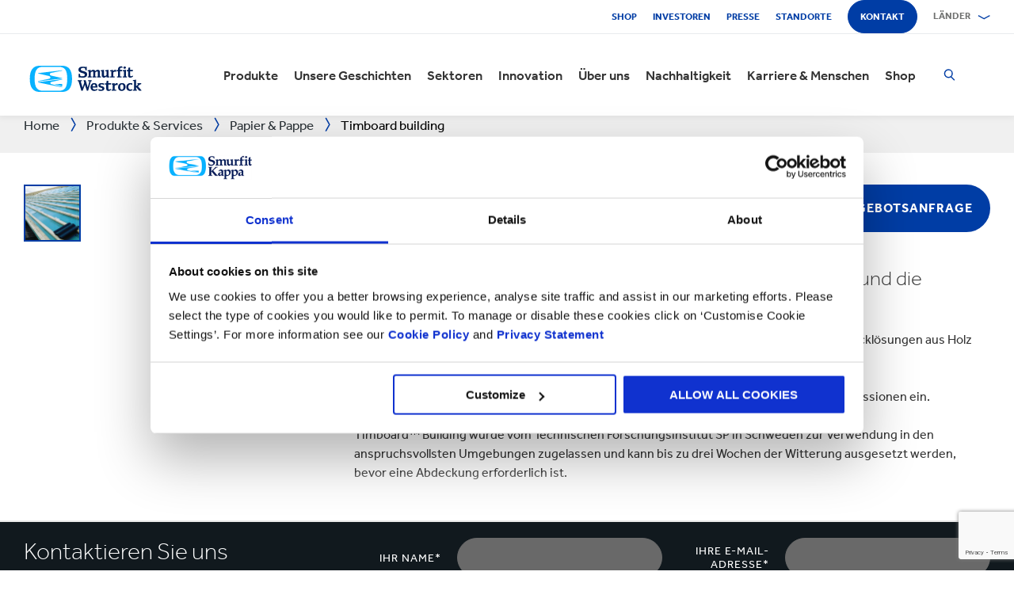

--- FILE ---
content_type: text/html; charset=utf-8
request_url: https://www.smurfitkappa.com/at/products-and-services/paper-and-board/timboard-building
body_size: 32182
content:
<!DOCTYPE html>
<html class="no-js" lang="de-AT">
<head>
    <meta charset="utf-8" />
    <meta name="viewport" content="width=device-width, initial-scale=1" />
    <link rel="preload" href="/Areas/DigitalMarketingPlatform/Assets/fonts/e_w_rg.woff2" as="font" type="font/woff2" crossorigin="anonymous" />
    <link rel="preload" href="/Areas/DigitalMarketingPlatform/Assets/fonts/e_w_lt.woff2" as="font" type="font/woff2" crossorigin="anonymous" />
    <link rel="preload" href="/Areas/DigitalMarketingPlatform/Assets/fonts/e_w_md.woff2" as="font" type="font/woff2" crossorigin="anonymous" />
    <link rel="preload" href="/Areas/DigitalMarketingPlatform/Assets/fonts/e_w_bd.woff2" as="font" type="font/woff2" crossorigin="anonymous" />
    <link rel="stylesheet" href="/Areas/DigitalMarketingPlatform/Assets/css/main.min.202511101259.css" />
<link href="/favicon.ico" rel="icon" type="image/x-icon"><link rel="preconnect" href="https://consentcdn.cookiebot.com"/>
<link rel="preconnect" href="https://consent.cookiebot.com"/>
<link rel="preconnect" href="https://www.youtube.com"/>
<link rel="preconnect" href="https://www.googletagmanager.com"/>
<link rel="dns-prefetch" href="http://ocsp.digicert.com"/>
<link rel="dns-prefetch" href="https://dc.services.visualstudio.com"/>
<link rel="dns-prefetch" href="https://az416426.vo.msecnd.net"/>
<script id="Cookiebot" src="https://consent.cookiebot.com/uc.js" data-cbid="c06fe26e-f962-47a5-8fcc-7eace26c75cc" data-georegions="{'region':'BR','cbid':'79d699af-3a9d-4f78-b46b-b95be9f1e7f4'}" async="async" defer="defer"></script><script type="text/plain" data-cookieconsent="statistics">(function(w,d,s,l,i){w[l]=w[l]||[];w[l].push({'gtm.start':
new Date().getTime(),event:'gtm.js'});var f=d.getElementsByTagName(s)[0],
j=d.createElement(s),dl=l!='dataLayer'?'&l='+l:'';j.async=true;j.src=
'https://www.googletagmanager.com/gtm.js?id='+i+dl;f.parentNode.insertBefore(j,f);
})(window,document,'script','dataLayer','GTM-P7KBK5X');</script><script type="text/plain" data-cookieconsent="statistics" id="gtmGlobal20210325" async="async" defer="defer" src="https://www.googletagmanager.com/gtag/js?id=UA-21605389-2"></script>
<script type="text/plain" data-cookieconsent="statistics" id="gaGlobal20210325">window.dataLayer = window.dataLayer || [];  function gtag(){dataLayer.push(arguments);} gtag('js', new Date());  gtag('config', 'UA-21605389-2');</script><script>
//Display a message for iframes that are blocked by cookiebot because the visitor did not allow the needed consent type.

document.addEventListener("DOMContentLoaded", () => {
	var iframes = document.getElementsByTagName('iframe')

	for(var i=0; i<iframes.length; i++) {
		var iframe = iframes[i];
		var iframeWithRequiredConsent = iframe.getAttribute('data-cookieconsent');
		
		if(iframeWithRequiredConsent != null)
		{
			var consentTypes = iframeWithRequiredConsent.split(',');

			for(var o=0; o<consentTypes.length; o++) {
			var consentType = consentTypes[o]
				var cookieOptOutClass = "cookieconsent-optout-" + consentType
				var CookieOptOutElement = '<strong class="o-rich-text '+cookieOptOutClass+'">Please <a href="javascript:Cookiebot.renew()">accept the ' + consentType + ' cookies</a> to view this content.<br/></h3>'
				iframe.insertAdjacentHTML('beforebegin',CookieOptOutElement);
			};
		}
	}
})
</script><script type="text/plain" data-cookieconsent="statistics" id="SIP_SEO_20210910_SJHS">
(function() {
var sz = document.createElement('script'); sz.type = 'text/javascript'; sz.async = true;
sz.src = '//siteimproveanalytics.com/js/siteanalyze_65218.js';
var s = document.getElementsByTagName('script')[0]; s.parentNode.insertBefore(sz, s);
})();
</script><script
type="text/plain" data-cookieconsent="marketing"
id="js_2024_04_17_ZemantaPixelSMURFITKAPPAPixel_LI">_linkedin_partner_id
 = "5857778"; window._linkedin_data_partner_ids = window._linkedin_data_partner_ids || []; window._linkedin_data_partner_ids.push(_linkedin_partner_id);
</script><script
type="text/javascript">
 (function(l) {
if (!l){window.lintrk
 = function(a,b){window.lintrk.q.push([a,b])};
window.lintrk.q=[]}
var
s =
document.getElementsByTagName("script")[0];
var
b =
document.createElement("script");
b.type =
"text/javascript";b.async
 = true;
b.src =
"https://snap.licdn.com/li.lms-analytics/insight.min.js";
s.parentNode.insertBefore(b,
s);})(window.lintrk);
</script>
 

<script
type="text/plain" data-cookieconsent="marketing"  id="js_2024_04_17_ZemantaPixelSMURFITKAPPAPixel">!function(_window,
 _document) {var
ZEM_TAG_ID='100121';
if (_window.zemApi)
 {var toArray =
function(object) {    return
Object.prototype.toString.call(object)
 === '[object Array]' ?
object : [object];};_window.zemApi.marketerId
 = toArray(_window.zemApi.marketerId).concat(toArray(ZEM_TAG_ID));return;}
         var
api =
_window.zemApi =
function() {api.dispatch
 ? api.dispatch.apply(api,
arguments) :
api.queue.push(arguments);};api.version
 = '1.0';api.loaded
 = true;api.marketerId
 = ZEM_TAG_ID;api.queue
 = [];var
tag =
_document.createElement('script');tag.async
 = true;tag.src
 = '//js-tag.zemanta.com/zcpt.js';tag.type
 = 'text/javascript';var
script =
_document.getElementsByTagName('script')[0];script.parentNode.insertBefore(tag,
script);    
}(window, document);     zemApi('track', 'PAGE_VIEW');</script>
 

<noscript
id="ns_2024_04_17_ZemantaPixelSMURFITKAPPAPixel_LI"><img
height="1"
width="1"
style="display:none;"
alt=""
src="https://px.ads.linkedin.com/collect/?pid=5857778&fmt=gif"
/></noscript>

<noscript
id="ns_2024_04_17_ZemantaPixelSMURFITKAPPAPixel"><img
src="//p1.zemanta.com/v2/p/ns/100121/PAGE_VIEW/"
referrerpolicy="no-referrer-when-downgrade"
height="1"
width="1"
border="0"
alt=""/></noscript><script id="JR_SJHS_22_05_12_GTM_Austria" type="text/plain" data-cookieconsent="statistics">(function(w,d,s,l,i){w[l]=w[l]||[];w[l].push({'gtm.start':
new Date().getTime(),event:'gtm.js'});var f=d.getElementsByTagName(s)[0],
j=d.createElement(s),dl=l!='dataLayer'?'&l='+l:'';j.async=true;j.src=
'https://www.googletagmanager.com/gtm.js?id='+i+dl;f.parentNode.insertBefore(j,f);
})(window,document,'script','dataLayer','GTM-TCKLHNJ');</script><title>Timboard building | Smurfit Kappa</title><link rel="canonical" href="https://www.smurfitkappa.com/at/products-and-services/paper-and-board/timboard-building" /><meta name="description" content="Timboard™ Building ist eine Bauplatte f&#252;r den Windschutz und die Drainage in W&#228;nden und D&#228;chern." /><meta name="keywords" content="Vollpappe; Karton; Verpackungen; Pappe; kaufen; nachhaltig;  recycelbar; M&#246;belverpackung; B&#246;den " /><meta name="robots" content="INDEX, FOLLOW" /><meta property="og:description" content="Timboard™ Building ist eine Bauplatte f&#252;r den Windschutz und die Drainage in W&#228;nden und D&#228;chern." />        <meta property="og:image" content="/at/-/m/images/products-images-740x-740/packaging/timboard_building/timboard_building_min.jpg?rev=7efcd504fbe0415aac18ac536dc1af77" /><meta property="og:image:width" content="740" /><meta property="og:image:height" content="740" />
<meta property="og:title" content="Timboard building" /><meta property="og:type" content="product" /><script>var aiKey="48a3c011-c929-4f9d-be91-80ba36cdc982";</script>
    <meta name="pageId" content="{C47CAACE-83D5-47EB-9A7A-A393B50C9084}" />
    <script defer="defer" src="/sitecore%20modules/Web/ExperienceForms/scripts/forms.js"></script>
    
    <script defer="defer" src="/areas/digitalmarketingplatform/assets/js/applicationinsights.2.js"></script>
</head>
<body class="deutschland">
<noscript><iframe src="https://www.googletagmanager.com/ns.html?id=GTM-P7KBK5X" height="0" width="0" style="display:none;visibility:hidden" id="JR_SHJH_18_03-22_NoScript" loading="lazy" title="" aria-hidden="true"></iframe></noscript><noscript><iframe src="https://www.googletagmanager.com/ns.html?id=GTM-TCKLHNJ" height="0" width="0" style="display:none;visibility:hidden" id="JR_SHJH_12_05-22_NoScript_Austria" loading="lazy" title="" aria-hidden="true"></iframe></noscript>
    <script defer="defer" src="/Areas/DigitalMarketingPlatform/Assets/js/client.min.bundle.202511101259.js"></script>
<div class="site-wrapper"><header><div class="m-page-wrap"><a class="sr-only header-skip-link a-btn a-btn--xs" href="#main-content">Zum Hauptinhalt springen</a></div><div class="placeholder__container"><section class="m-section  o-header"><div class="placeholder__container"><div id="react_0HNIPSUTQDCU7" class="placeholder"><div class="o-page-header" data-reactroot=""><div class="o-header-top"><div class="m-page-wrap"><div class="o-header-top__inner-wrap"><div class="o-secondary-navigation-container"><div class="placeholder__container"><ul class="m-secondary-navigation"><li class="m-secondary-navigation__item"><a href="https://shop.smurfitwestrock.com" target="_blank" class="">Shop</a></li><li class="m-secondary-navigation__item"><a href="https://www.smurfitkappa.com/investors" class="">Investoren</a></li><li class="m-secondary-navigation__item"><a href="/at/newsroom" class="">Presse</a></li><li class="m-secondary-navigation__item"><a href="/at/locations" class="">Standorte </a></li><li class="m-secondary-navigation__item"><a href="/at/contact" class="a-btn--rounded">Kontakt</a></li></ul></div></div><div class="language-selector-container"><div class="placeholder__container"><div id="react_0HNIPSUTOG5BU" class="react-rendering-container"><div class="m-country-selector" data-reactroot=""><button type="button" class="m-country-selector__icon" tabindex="0" aria-expanded="false"><svg width="15" height="20" viewBox="0 0 15 20" role="img"><title>Land auswählen</title><g stroke-width="1" fill-rule="evenodd"><path fill="none" d="M7.136 18.343C2.719 13.648.5 10.063.5 7.5a7 7 0 1 1 14 0c0 2.562-2.22 6.147-6.636 10.843l-.364.387-.364-.387zM7.5 9.5a2.5 2.5 0 1 0 0-5 2.5 2.5 0 0 0 0 5z"></path></g></svg></button><button type="button" class="m-country-selector__title " aria-expanded="false" tabindex="0"><span>Länder</span><svg width="24" height="9" viewBox="0 0 24 9" aria-hidden="true" focusable="false"><g stroke-width="1" fill="none" fill-rule="evenodd" transform="translate(-701, -2962)" stroke-linecap="square"><g transform="translate(165, 2929)" stroke-width="2"><g transform="translate(462, 9.0553)"><polyline transform="translate(85.778, 28) rotate(-90) translate(-85.778 -28)" points="83 18 88.556 27.986 83 38"></polyline></g></g></g></svg></button><div class="m-country-dropdown " hidden=""><div class="m-country-dropdown__current"><a href="/">Smurfit Kappa Group / English</a></div><div class="m-grid "><div class="m-grid__M12  m-grid__L8 "><div class="placeholder__container"><div class="placeholder"><div class="m-country-dropdown__column-list" data-renderedbyplaceholder="true"><div class="m-country-dropdown__list-title subheading3"><span id="20a2b11a-country-cat_EuropaEMEA">Europa (EMEA)</span><button type="button" class="o-mega-menu__open-close" aria-expanded="false" aria-labelledby="20a2b11a-country-cat_EuropaEMEA"><svg width="14" height="14" viewBox="0 0 14 14" role="img"><title>Symbol aufklappen</title><g><path d="M-.007 7h14.014M7-.014V14"></path></g></svg></button></div><div class="m-country-dropdown__list " hidden=""><ul><li><a href="/at">Österreich</a></li><li><a href="/be/fr">Belgien FR</a></li><li><a href="/be/nl">Belgien NL</a></li><li><a href="/bg">Bulgarien</a></li><li><a href="/cz">Tschechien</a></li><li><a href="/dk">Dänemark</a></li><li><a href="/fr">Frankreich</a></li><li><a href="/de">Deutschland</a></li><li><a href="/gr">Griechenland</a></li><li><a href="/ie">Irland</a></li><li><a href="/it">Italien</a></li><li><a href="/lv">Lettland</a></li></ul><ul><li><a href="/lt">Litauen</a></li><li><a href="/ma">Marokko</a></li><li><a href="/nl">Niederlande</a></li><li><a href="/no">Norwegen</a></li><li><a href="/pl">Polen</a></li><li><a href="/pt">Portugal</a></li><li><a href="/rs">Serbien</a></li><li><a href="/sk">Slowakei</a></li><li><a href="/es">Spanien</a></li><li><a href="/se">Schweden</a></li><li><a href="/ch">Schweiz</a></li><li><a href="/uk">Vereinigtes Königreich</a></li></ul></div></div></div></div></div><div class="m-grid__M12  m-grid__L4 "><div class="placeholder__container"><div class="placeholder"><div class="m-country-dropdown__column-list" data-renderedbyplaceholder="true"><div class="m-country-dropdown__list-title subheading3"><span id="20a2b11a-country-cat_Amerika">Amerika</span><button type="button" class="o-mega-menu__open-close" aria-expanded="false" aria-labelledby="20a2b11a-country-cat_Amerika"><svg width="14" height="14" viewBox="0 0 14 14" role="img"><title>Symbol aufklappen</title><g><path d="M-.007 7h14.014M7-.014V14"></path></g></svg></button></div><div class="m-country-dropdown__list " hidden=""><ul><li><a href="/ar">Argentinien</a></li><li><a href="/br">Brasilien</a></li><li><a href="https://www.smurfitkappa.com/locations/canada/smurfit-kappa-bag-in-box">Kanada</a></li><li><a href="/cl">Chile</a></li><li><a href="/co">Kolumbien</a></li><li><a href="/cr">Costa Rica</a></li></ul><ul><li><a href="/do">Dominikanische Republik</a></li><li><a href="/ec">Ecuador</a></li><li><a href="/sv">El Salvador</a></li><li><a href="/mx">Mexico</a></li><li><a href="/pe">Peru</a></li><li><a href="/us">USA</a></li></ul></div></div></div></div></div></div></div></div></div><script id="cs_js_react_0HNIPSUTOG5BU" data-module="CountrySelector">function hydrateSmurfitdefaultCountrySelector(){ReactDOM.hydrate(React.createElement(Smurfit.default.CountrySelector,{"id":"20a2b11a-1ed9-4f68-b986-392a378ce07e","module":"Smurfit.default.CountrySelector","name":"Country Navigation","parameters":{"renderInline":1},"dictionary":[{"key":"expandicon","phrase":"Symbol aufklappen"},{"key":"collapseicon","phrase":"Symbol ausklappen"},{"key":"selectcountryicon","phrase":"Land auswählen"}],"SerialiserName":"CountrySelectorCustomSerializer","datasource":{"id":"{5C4A2B8E-D9F1-4152-B628-AD3DFA8C7228}", "name":"Country Navigation", "url":"/at/site-repository/navigation/header/country-navigation","features":{"navigationComponent":{"title":{"value":"Länder"},"items":[{"title":{"value":"Europa (EMEA)"},"link":{"url":"#"},"items":[{"title":{"value":"Österreich"},"link":{"url":"/at"}},{"title":{"value":"Belgien FR"},"link":{"url":"/be/fr"}},{"title":{"value":"Belgien NL"},"link":{"url":"/be/nl"}},{"title":{"value":"Bulgarien"},"link":{"url":"/bg"}},{"title":{"value":"Tschechien"},"link":{"url":"/cz"}},{"title":{"value":"Dänemark"},"link":{"url":"/dk"}},{"title":{"value":"Frankreich"},"link":{"url":"/fr"}},{"title":{"value":"Deutschland"},"link":{"url":"/de"}},{"title":{"value":"Griechenland"},"link":{"url":"/gr"}},{"title":{"value":"Irland"},"link":{"url":"/ie"}},{"title":{"value":"Italien"},"link":{"url":"/it"}},{"title":{"value":"Lettland"},"link":{"url":"/lv"}},{"title":{"value":"Litauen"},"link":{"url":"/lt"}},{"title":{"value":"Marokko"},"link":{"url":"/ma"}},{"title":{"value":"Niederlande"},"link":{"url":"/nl"}},{"title":{"value":"Norwegen"},"link":{"url":"/no"}},{"title":{"value":"Polen"},"link":{"url":"/pl"}},{"title":{"value":"Portugal"},"link":{"url":"/pt"}},{"title":{"value":"Serbien"},"link":{"url":"/rs"}},{"title":{"value":"Slowakei"},"link":{"url":"/sk"}},{"title":{"value":"Spanien"},"link":{"url":"/es"}},{"title":{"value":"Schweden"},"link":{"url":"/se"}},{"title":{"value":"Schweiz"},"link":{"url":"/ch"}},{"title":{"value":"Vereinigtes Königreich"},"link":{"url":"/uk"}}]},{"title":{"value":"Amerika"},"link":{"url":"#"},"items":[{"title":{"value":"Argentinien"},"link":{"url":"/ar"}},{"title":{"value":"Brasilien"},"link":{"url":"/br"}},{"title":{"value":"Kanada"},"link":{"url":"https://www.smurfitkappa.com/locations/canada/smurfit-kappa-bag-in-box"}},{"title":{"value":"Chile"},"link":{"url":"/cl"}},{"title":{"value":"Kolumbien"},"link":{"url":"/co"}},{"title":{"value":"Costa Rica"},"link":{"url":"/cr"}},{"title":{"value":"Dominikanische Republik"},"link":{"url":"/do"}},{"title":{"value":"Ecuador"},"link":{"url":"/ec"}},{"title":{"value":"El Salvador"},"link":{"url":"/sv"}},{"title":{"value":"Mexico"},"link":{"url":"/mx"}},{"title":{"value":"Peru"},"link":{"url":"/pe"}},{"title":{"value":"USA"},"link":{"url":"/us"}}]}]},"navigationItem":{"title":{"value":"Country Navigation"},"link":{"url":"#"}}}}}),document.getElementById("react_0HNIPSUTOG5BU"));}window.addEventListener('DOMContentLoaded',hydrateSmurfitdefaultCountrySelector);</script>
</div></div></div></div></div><div class="o-header-bottom"><div class="m-page-wrap"><div class="o-header-bottom__inner-wrap"><div class="m-flex-columns__col o-header-bottom__col"><div class="placeholder__container"><a href="/at"><img class="header-logo" alt="Smurfit Kappa" src="/-/m/Images/Shared Assets/SW_LOGO_2COL.svg"/></a></div></div><div class="m-flex-columns__col o-header-bottom__col"><div class="visible-on-L-XL"><div class="placeholder__container"><div id="react_0HNIPSUTOG5C0" class="react-rendering-container"><ul class="m-primary-navigation" data-reactroot=""><li><div class="m-primary-navigation__item  "><a href="/at/products-and-services">Produkte</a><button type="button" class="o-mega-menu__open-close" tabindex="0" aria-expanded="false"><svg width="14" height="14" viewBox="0 0 14 14" role="img"><title>Ausklappen  Produkte</title><g><path d="M-.007 7h14.014M7-.014V14"></path></g></svg></button><div class="o-mega-menu" aria-hidden="true"><div class="m-page-wrap"><div class="o-mega-menu__column"><div class="m-mega-menu-column-title-block"><p class="h4 m-mega-menu-column-title-block__title">Ganzheitliche Lösungen für Papier, Verpackungen, Recycling &amp; Maschinen</p><a tabindex="-1" href="/at/products-and-services" class="a-btn a-btn--outline a-btn--medium a-btn--nocta">Alle Produkte & Services</a></div></div><ul class="o-mega-menu__column"><li class="m-mega-menu-list-item"><a tabindex="-1" href="/at/products-and-services/packaging" class="m-mega-menu-list-item__anchor">Verpackungen</a></li><li class="m-mega-menu-list-item"><a tabindex="-1" href="/at/products-and-services/bag-in-box" class="m-mega-menu-list-item__anchor">Bag-in-Box</a></li><li class="m-mega-menu-list-item"><a tabindex="-1" href="/at/products-and-services/displays" class="m-mega-menu-list-item__anchor">Displays</a></li><li class="m-mega-menu-list-item"><a tabindex="-1" href="/at/products-and-services/packaging-machinery" class="m-mega-menu-list-item__anchor">Verpackungsmaschinen</a></li><li class="m-mega-menu-list-item"><a tabindex="-1" href="/at/products-and-services/containerboard" class="m-mega-menu-list-item__anchor">Wellpappenrohpapier</a></li><li class="m-mega-menu-list-item"><a tabindex="-1" href="/at/products-and-services/paper-and-board" class="m-mega-menu-list-item__anchor">Papier & Pappe</a></li><li class="m-mega-menu-list-item"><a tabindex="-1" href="/at/products-and-services/recycling" class="m-mega-menu-list-item__anchor">Recycling</a></li></ul><div class="o-mega-menu__column"><div class="m-teaser-five"><a tabindex="-1" href="/at/products-and-services/ecommerce-packaging"><p class="h5 m-teaser-five__title">E-Commerce-Verpackung</p><img class="m-teaser-five__img" src="/at/-/m/images/navigation-image-500-x-430/ecommerce-packaging.jpg?rev=ede6fbdb1efa4adba5509851e291dc99&amp;t=a-s&amp;arw=3&amp;arh=2&amp;arm=focuspoint&amp;w=320&amp;hash=696668C672747B39C6E92836A0E650F4" alt="eCommerce-Verpackungen," loading="lazy"/><p class="m-teaser-five__text">E-Commerce-Verpackungen zur Verbesserung von Lieferketten, Nachhaltigkeit und Rentabilität für alle Online-Geschäfte.</p></a></div></div><div class="o-mega-menu__column"><div class="m-teaser-five"><a tabindex="-1" href="/at/products-and-services/retail-packaging"><p class="h5 m-teaser-five__title">Retail-Verpackung</p><img class="m-teaser-five__img" src="/at/-/m/images/navigation-image-500-x-430/retail_packaging.jpg?rev=ad4b7347cdb14556862f5ffc631123cf&amp;t=a-s&amp;arw=3&amp;arh=2&amp;arm=focuspoint&amp;w=320&amp;hash=9C5D698D45B89B51E63BD7D8D44AEFAC" alt="Verpackungen für den Einzelhandel" loading="lazy"/><p class="m-teaser-five__text">Retail-Verpackungen, um die Aufmerksamkeit der Verbraucher im Laden zu wecken und den Umsatz zu steigern.</p></a></div></div><div class="o-mega-menu__column"><div class="m-teaser-five"><a tabindex="-1" href="/at/products-and-services/packaging/corrugated-packaging"><p class="h5 m-teaser-five__title">Verpackungen aus Wellpappe</p><img class="m-teaser-five__img" src="/at/-/m/images/navigation-image-500-x-430/industrial-packaging.jpg?rev=1ab9327832614d2ba6c42a155e08e9cf&amp;t=a-s&amp;arw=3&amp;arh=2&amp;arm=focuspoint&amp;w=320&amp;hash=E566F47BDD057C00BB607480257A28CD" alt="Industrielle Verpackungen" loading="lazy"/><p class="m-teaser-five__text">Unsere Verpackungslösungen aus Wellpappe sind zu 100 % recycelbar und FSC®-zertifiziert und auf die Bedürfnisse jeder Branche zugeschnitten.</p></a></div></div></div></div></div></li><li><div class="m-primary-navigation__item  "><a href="/at/stories">Unsere Geschichten</a><button type="button" class="o-mega-menu__open-close" tabindex="0" aria-expanded="false"><svg width="14" height="14" viewBox="0 0 14 14" role="img"><title>Ausklappen  Unsere Geschichten</title><g><path d="M-.007 7h14.014M7-.014V14"></path></g></svg></button><div class="o-mega-menu" aria-hidden="true"><div class="m-page-wrap"><div class="o-mega-menu__column"><div class="m-mega-menu-column-title-block"><p class="h4 m-mega-menu-column-title-block__title">See how we&#x27;re striving to create a better world for us all</p><a tabindex="-1" href="/at/stories" class="a-btn a-btn--outline a-btn--medium a-btn--nocta">Unsere Geschichten</a></div></div><ul class="o-mega-menu__column"><li class="m-mega-menu-list-item"><a tabindex="-1" href="/at/stories/people" class="m-mega-menu-list-item__anchor">Menschen</a></li><li class="m-mega-menu-list-item"><a tabindex="-1" href="/at/stories/planet" target="|Custom" class="m-mega-menu-list-item__anchor">Planet</a></li><li class="m-mega-menu-list-item"><a tabindex="-1" href="/at/stories/community" class="m-mega-menu-list-item__anchor">Gesellschaft</a></li><li class="m-mega-menu-list-item"><a tabindex="-1" href="/at/stories/customer" target="|Custom" class="m-mega-menu-list-item__anchor">Kunden</a></li><li class="m-mega-menu-list-item"><a tabindex="-1" href="/at/stories" class="m-mega-menu-list-item__anchor">Alle Geschichten</a></li></ul><div class="o-mega-menu__column"><div class="m-teaser-five"><a tabindex="-1" href="/at/stories/people"><p class="h5 m-teaser-five__title">People Stories</p><img class="m-teaser-five__img" src="/at/-/m/images/spotlight-teaser-image-1250-x-914/stories-people.jpg?rev=-1&amp;t=a-s&amp;arw=3&amp;arh=2&amp;arm=focuspoint&amp;w=320&amp;hash=BD690D01CC8E76C0896E8C863C62E930" alt="" loading="lazy"/><p class="m-teaser-five__text">Everyday our people bring to life our core values of safety, loyalty, integrity and respect.</p></a></div></div><div class="o-mega-menu__column"><div class="m-teaser-five"><a tabindex="-1" href="/at/stories/planet" target="|Custom"><p class="h5 m-teaser-five__title">Planet Stories</p><img class="m-teaser-five__img" src="/at/-/m/images/spotlight-teaser-image-1250-x-914/stories-planet.jpg?rev=-1&amp;t=a-s&amp;arw=3&amp;arh=2&amp;arm=focuspoint&amp;w=320&amp;hash=B33FC5040D5D13C7CE8279E930F34692" alt="" loading="lazy"/><p class="m-teaser-five__text">Discover some of ways we are supporting a greener, bluer planet.</p></a></div></div><div class="o-mega-menu__column"><div class="m-teaser-five"><a tabindex="-1" href="/at/stories/community"><p class="h5 m-teaser-five__title">Community Stories</p><img class="m-teaser-five__img" src="/at/-/m/images/spotlight-teaser-image-1250-x-914/stories-community.jpg?rev=-1&amp;t=a-s&amp;arw=3&amp;arh=2&amp;arm=focuspoint&amp;w=320&amp;hash=7FA98E9E08513F79C3316861C8DA61B0" alt="" loading="lazy"/><p class="m-teaser-five__text">Explore a snapshot on how we&#x27;re building a sustainable future in our communities.</p></a></div></div></div></div></div></li><li><div class="m-primary-navigation__item  "><a href="/at/sectors">Sektoren</a><button type="button" class="o-mega-menu__open-close" tabindex="0" aria-expanded="false"><svg width="14" height="14" viewBox="0 0 14 14" role="img"><title>Ausklappen  Sektoren</title><g><path d="M-.007 7h14.014M7-.014V14"></path></g></svg></button><div class="o-mega-menu" aria-hidden="true"><div class="m-page-wrap"><div class="o-mega-menu__column"><div class="m-mega-menu-column-title-block"><p class="h4 m-mega-menu-column-title-block__title">Unsere Sektor-Expertise,  Ihr geschäftlicher Erfolg </p><a tabindex="-1" href="/at/sectors" class="a-btn a-btn--outline a-btn--medium a-btn--nocta">Alle Sektoren</a></div></div><ul class="o-mega-menu__column"><li class="m-mega-menu-list-item"><a tabindex="-1" href="/at/sectors/automotive" class="m-mega-menu-list-item__anchor">Automobilindustrie</a></li><li class="m-mega-menu-list-item"><a tabindex="-1" href="/at/sectors/pharmaceuticals" class="m-mega-menu-list-item__anchor">Arzneimittel</a></li><li class="m-mega-menu-list-item"><a tabindex="-1" href="/at/sectors/bakery" class="m-mega-menu-list-item__anchor">Bäckereiprodukte</a></li><li class="m-mega-menu-list-item"><a tabindex="-1" href="/at/sectors/flowers" class="m-mega-menu-list-item__anchor">Blumen</a></li><li class="m-mega-menu-list-item"><a tabindex="-1" href="/at/sectors/chemicals" class="m-mega-menu-list-item__anchor">Chemikalien</a></li><li class="m-mega-menu-list-item"><a tabindex="-1" href="/at/sectors/crisps-chips-and-snacks" class="m-mega-menu-list-item__anchor">Chips & Snacks</a></li><li class="m-mega-menu-list-item"><a tabindex="-1" href="/at/products-and-services/ecommerce-packaging" class="m-mega-menu-list-item__anchor">E-Commerce</a></li><li class="m-mega-menu-list-item"><a tabindex="-1" href="/at/sectors/electronics" class="m-mega-menu-list-item__anchor">Elektronik</a></li></ul><ul class="o-mega-menu__column"><li class="m-mega-menu-list-item"><a tabindex="-1" href="/at/sectors/meat-fish-and-poultry" class="m-mega-menu-list-item__anchor"> Fleisch, Fisch & Geflügel</a></li><li class="m-mega-menu-list-item"><a tabindex="-1" href="/at/sectors/fresh-produce" class="m-mega-menu-list-item__anchor">Frischwaren</a></li><li class="m-mega-menu-list-item"><a tabindex="-1" href="/at/sectors/health-and-beauty" class="m-mega-menu-list-item__anchor">Gesundheit & Kosmetik</a></li><li class="m-mega-menu-list-item"><a tabindex="-1" href="/at/sectors/beverages" class="m-mega-menu-list-item__anchor">Getränke</a></li><li class="m-mega-menu-list-item"><a tabindex="-1" href="/at/sectors/rubber-and-plastics-products" class="m-mega-menu-list-item__anchor">Gummi- & Kunststoffprodukte</a></li><li class="m-mega-menu-list-item"><a tabindex="-1" href="/at/sectors/household-cleaning" class="m-mega-menu-list-item__anchor">Haushaltsreiniger</a></li><li class="m-mega-menu-list-item"><a tabindex="-1" href="#" class="m-mega-menu-list-item__anchor">Kleidung</a></li><li class="m-mega-menu-list-item"><a tabindex="-1" href="/at/sectors/industrial-products" class="m-mega-menu-list-item__anchor">Industrieprodukte</a></li></ul><ul class="o-mega-menu__column"><li class="m-mega-menu-list-item"><a tabindex="-1" href="/at/sectors/food-cupboard" class="m-mega-menu-list-item__anchor">Lebensmittelvorräte</a></li><li class="m-mega-menu-list-item"><a tabindex="-1" href="/at/sectors/dairy-products" class="m-mega-menu-list-item__anchor">Milchprodukte</a></li><li class="m-mega-menu-list-item"><a tabindex="-1" href="/at/sectors/furniture" class="m-mega-menu-list-item__anchor">Möbel</a></li><li class="m-mega-menu-list-item"><a tabindex="-1" href="/at/sectors/confectionery" class="m-mega-menu-list-item__anchor">Süßwaren</a></li><li class="m-mega-menu-list-item"><a tabindex="-1" class="m-mega-menu-list-item__anchor">Tabakwaren</a></li><li class="m-mega-menu-list-item"><a tabindex="-1" href="/at/sectors/frozen-food" class="m-mega-menu-list-item__anchor">Tiefkühlkost</a></li><li class="m-mega-menu-list-item"><a tabindex="-1" href="/at/sectors/pet-food" class="m-mega-menu-list-item__anchor">Tiernahrung</a></li><li class="m-mega-menu-list-item"><a tabindex="-1" href="/at/sectors/paper-and-packaging-products" class="m-mega-menu-list-item__anchor">Verpackungen & Papierprodukte</a></li></ul></div></div></div></li><li><div class="m-primary-navigation__item  "><a href="/at/innovation">Innovation</a><button type="button" class="o-mega-menu__open-close" tabindex="0" aria-expanded="false"><svg width="14" height="14" viewBox="0 0 14 14" role="img"><title>Ausklappen  Innovation</title><g><path d="M-.007 7h14.014M7-.014V14"></path></g></svg></button><div class="o-mega-menu" aria-hidden="true"><div class="m-page-wrap"><div class="o-mega-menu__column"><div class="m-mega-menu-column-title-block"><p class="h4 m-mega-menu-column-title-block__title">Unsere Innovationen basieren auf einem wissenschaftlichen Ansatz</p><a tabindex="-1" href="/at/innovation" class="a-btn a-btn--outline a-btn--medium a-btn--nocta">Zum Innovations-Bereich</a></div></div><ul class="o-mega-menu__column"><li class="m-mega-menu-list-item"><a tabindex="-1" href="/at/innovation/our-approach" class="m-mega-menu-list-item__anchor">Unser Ansatz</a></li><li class="m-mega-menu-list-item"><a tabindex="-1" href="/at/innovation/r-and-d-areas" class="m-mega-menu-list-item__anchor">F&E Bereiche</a></li><li class="m-mega-menu-list-item"><a tabindex="-1" href="/at/innovation/r-and-d-centres" class="m-mega-menu-list-item__anchor">F&E Zentren</a></li><li class="m-mega-menu-list-item"><a tabindex="-1" href="/at/innovation/experience-centres" class="m-mega-menu-list-item__anchor">Experience Centres</a></li><li class="m-mega-menu-list-item"><a tabindex="-1" href="/at/innovation/tools" class="m-mega-menu-list-item__anchor">Werkzeuge & Systeme</a></li><li class="m-mega-menu-list-item"><a tabindex="-1" href="/at/innovation/success-stories" class="m-mega-menu-list-item__anchor">Fallstudien</a></li></ul><div class="o-mega-menu__column"><div class="m-teaser-five"><a tabindex="-1" href="/at/innovation/experience-centres"><p class="h5 m-teaser-five__title">Experience Centres</p><img class="m-teaser-five__img" src="/at/-/m/images/navigation-image-500-x-430/experience-centres.jpg?rev=db0f287e1e604b22bb67f1d92e9bc385&amp;t=a-s&amp;arw=3&amp;arh=2&amp;arm=focuspoint&amp;w=320&amp;hash=9D69D33AC161298D96BA9011673B566A" alt="Experience Centres" loading="lazy"/><p class="m-teaser-five__text">Lernen Sie die weitreichenden Möglichkeiten von optimierten Verpackungen entlang der Supply Chain kennen, bis hin zum Käufer und Verbraucher. </p></a></div></div><div class="o-mega-menu__column"><div class="m-teaser-five"><a tabindex="-1" href="/at/innovation/design2market-factory"><p class="h5 m-teaser-five__title">DESIGN2MARKET FACTORY</p><img class="m-teaser-five__img" src="/at/-/m/images/navigation-image-500-x-430/design2market-factory.jpg?rev=c29a35868a284ead91594285dbd50c37&amp;t=a-s&amp;arw=3&amp;arh=2&amp;arm=focuspoint&amp;w=320&amp;hash=9EDFC7777A51A42F12982EF2AC841E64" alt="Design2Market Factory" loading="lazy"/><p class="m-teaser-five__text">Der schnellste Weg zur Markteinführung Ihrer neuen Verpackung mit minimalem Risiko</p></a></div></div><div class="o-mega-menu__column"><div class="m-teaser-five"><a tabindex="-1" href="/at/innovation/tools"><p class="h5 m-teaser-five__title">Innovations-Tools</p><img class="m-teaser-five__img" src="/at/-/m/images/navigation-image-500-x-430/store-visualizer.jpg?rev=123f0890d8134ec4929e43075933a070&amp;t=a-s&amp;arw=3&amp;arh=2&amp;arm=focuspoint&amp;w=320&amp;hash=3C83979374C2031D206C8DADE9844C01" alt="Store Visualizer, Verpackungsdesign-Tools" loading="lazy"/><p class="m-teaser-five__text">Entdecken Sie einzigartige Systeme, mit denen wir unsere Ideen und unser Wissen auf der ganzen Welt sammeln, teilen und und skalieren.</p></a></div></div></div></div></div></li><li><div class="m-primary-navigation__item  "><a href="/at/about">Über uns</a><button type="button" class="o-mega-menu__open-close" tabindex="0" aria-expanded="false"><svg width="14" height="14" viewBox="0 0 14 14" role="img"><title>Ausklappen  Über uns</title><g><path d="M-.007 7h14.014M7-.014V14"></path></g></svg></button><div class="o-mega-menu" aria-hidden="true"><div class="m-page-wrap"><div class="o-mega-menu__column"><div class="m-mega-menu-column-title-block"><p class="h4 m-mega-menu-column-title-block__title">Wir sind ein weltweit führendes Unternehmen für Verpackungslösungen</p><a tabindex="-1" href="/at/about" class="a-btn a-btn--outline a-btn--medium a-btn--nocta">Erfahren Sie mehr</a></div></div><ul class="o-mega-menu__column"><li class="m-mega-menu-list-item"><a tabindex="-1" href="/at/about/at-a-glance" class="m-mega-menu-list-item__anchor">Auf einen Blick</a></li><li class="m-mega-menu-list-item"><a tabindex="-1" href="/at/about/what-we-do" class="m-mega-menu-list-item__anchor">Unser Handeln</a></li><li class="m-mega-menu-list-item"><a tabindex="-1" href="/at/locations" class="m-mega-menu-list-item__anchor">Standorte</a></li><li class="m-mega-menu-list-item"><a tabindex="-1" href="/at/about/our-history" class="m-mega-menu-list-item__anchor">Historie</a></li><li class="m-mega-menu-list-item"><a tabindex="-1" href="https://www.smurfitwestrock.com" target="_blank" class="m-mega-menu-list-item__anchor">Smurfit Westrock</a></li></ul><div class="o-mega-menu__column"><div class="m-teaser-five"><a tabindex="-1" href="/at/about"><p class="h5 m-teaser-five__title">Über uns</p><img class="m-teaser-five__img" src="/at/-/m/images/navigation-image-500-x-430/about-us-navigation-tab.jpg?rev=eef952793208432cac54396bf1dc90d1&amp;t=a-s&amp;arw=3&amp;arh=2&amp;arm=focuspoint&amp;w=320&amp;hash=4A0E6EBBE49019AFB64069AE0D50283A" alt="About Us" loading="lazy"/><p class="m-teaser-five__text">Smurfit Kappa and WestRock haben ihre Fusion vollzogen und bilden nun Smurfit Westrock </p></a></div></div><div class="o-mega-menu__column"><div class="m-teaser-five"><a tabindex="-1" href="https://www.smurfitwestrock.com/locations" target="_blank"><p class="h5 m-teaser-five__title">Standorte</p><img class="m-teaser-five__img" src="/at/-/m/images/navigation-image-500-x-430/open_the_future.jpg?rev=e11de2cb89b0434fb580d66d51fa085a&amp;t=a-s&amp;arw=3&amp;arh=2&amp;arm=focuspoint&amp;w=320&amp;hash=4C3AAE205AFFA3692C251F113A5DBFF3" alt="Open_the_Future" loading="lazy"/><p class="m-teaser-five__text">Erkunden Sie die 560+ Smurfit Westrock-Standorte, </p></a></div></div></div></div></div></li><li><div class="m-primary-navigation__item  "><a href="/at/sustainability">Nachhaltigkeit</a><button type="button" class="o-mega-menu__open-close" tabindex="0" aria-expanded="false"><svg width="14" height="14" viewBox="0 0 14 14" role="img"><title>Ausklappen  Nachhaltigkeit</title><g><path d="M-.007 7h14.014M7-.014V14"></path></g></svg></button><div class="o-mega-menu" aria-hidden="true"><div class="m-page-wrap"><div class="o-mega-menu__column"><div class="m-mega-menu-column-title-block"><p class="h4 m-mega-menu-column-title-block__title">Nachhaltige Verpackungen durch Menschen und Prozesse</p><a tabindex="-1" href="/at/sustainability" class="a-btn a-btn--outline a-btn--medium a-btn--nocta">Rubrik Nachhaltigkeit besuchen</a></div></div><ul class="o-mega-menu__column"><li class="m-mega-menu-list-item"><a tabindex="-1" href="/at/sustainability/reporting" class="m-mega-menu-list-item__anchor">Nachhaltigkeitsbericht</a></li><li class="m-mega-menu-list-item"><a tabindex="-1" href="/at/sustainability/approach" class="m-mega-menu-list-item__anchor">Ansatz zur Nachhaltigkeit</a></li><li class="m-mega-menu-list-item"><a tabindex="-1" href="/at/sustainability/planet" class="m-mega-menu-list-item__anchor">Planet</a></li><li class="m-mega-menu-list-item"><a tabindex="-1" href="/at/sustainability/people" class="m-mega-menu-list-item__anchor">Menschen und Gemeinschaften</a></li><li class="m-mega-menu-list-item"><a tabindex="-1" href="/at/sustainability/impactful-business" class="m-mega-menu-list-item__anchor">Wirkungsvolles Geschäft</a></li><li class="m-mega-menu-list-item"><a tabindex="-1" href="/at/sustainability/better-planet-packaging" class="m-mega-menu-list-item__anchor">Better Planet Packaging</a></li><li class="m-mega-menu-list-item"><a tabindex="-1" href="/at/sustainability/download-centre" class="m-mega-menu-list-item__anchor">FSC® Certificates</a></li></ul><div class="o-mega-menu__column"><div class="m-teaser-five"><a tabindex="-1" href="/at/-/m/files/publications---global/sr-2024-downloads/smurfit_westrock_sustainability_report_2024.pdf?rev=-1" target="_blank"><p class="h5 m-teaser-five__title">SDR Report</p><img class="m-teaser-five__img" src="/at/-/m/images/smurfit-westrock/navigation-image-500-x-430/sustainability-report-2024-navigtion-500x430.png?rev=-1&amp;t=a-s&amp;arw=3&amp;arh=2&amp;arm=focuspoint&amp;w=320&amp;hash=E756993D5371F2A720D0714D09C12FC8" alt="" loading="lazy"/><p class="m-teaser-five__text">Lesen Sie in unserem Bericht zur nachhaltigen Entwicklung, wie wir unsere ehrgeizigen Nachhaltigkeitsziele erreichen. </p></a></div></div><div class="o-mega-menu__column"><div class="m-teaser-five"><a tabindex="-1" href="/at/sustainability/better-planet-packaging"><p class="h5 m-teaser-five__title">Better Planet Packaging</p><img class="m-teaser-five__img" src="/at/-/m/images/image-text-teaser-680-x-450/better-planet-packaging.jpg?rev=b69e8928415c466fb73f5898253c71d7&amp;t=a-s&amp;arw=3&amp;arh=2&amp;arm=focuspoint&amp;w=320&amp;hash=91BEF11852CBCB806372B14E76E6D130" alt="Better Planet Packaging" loading="lazy"/><p class="m-teaser-five__text">Die Zukunft liegt in unseren Händen</p></a></div></div><div class="o-mega-menu__column"><div class="m-teaser-five"><a tabindex="-1" href="/at/sustainability/download-centre"><p class="h5 m-teaser-five__title">Download-Center</p><img class="m-teaser-five__img" src="/at/-/m/images/new-sustainability/download-centre-spotlight.jpg?rev=8cf7d88628f346c1b03499ee1e065502&amp;t=a-s&amp;arw=3&amp;arh=2&amp;arm=focuspoint&amp;w=320&amp;hash=C51C741177A0D726B395A85B070FDCCE" alt="Download-Zentrum" loading="lazy"/><p class="m-teaser-five__text">Unsere Berichte, Dokumente und Zertifikate finden Sie in unserem Download Center</p></a></div></div></div></div></div></li><li><div class="m-primary-navigation__item  "><a href="/at/people">Karriere & Menschen</a><button type="button" class="o-mega-menu__open-close" tabindex="0" aria-expanded="false"><svg width="14" height="14" viewBox="0 0 14 14" role="img"><title>Ausklappen  Karriere &amp; Menschen</title><g><path d="M-.007 7h14.014M7-.014V14"></path></g></svg></button><div class="o-mega-menu" aria-hidden="true"><div class="m-page-wrap"><div class="o-mega-menu__column"><div class="m-mega-menu-column-title-block"><p class="h4 m-mega-menu-column-title-block__title">Entdecken Sie Ihr wahres Potenzial und bringen Sie Ihre Karriere voran</p><a tabindex="-1" href="/at/people" class="a-btn a-btn--outline a-btn--medium a-btn--nocta">Mehr</a></div></div><ul class="o-mega-menu__column"><li class="m-mega-menu-list-item"><a tabindex="-1" href="/at/people/jobad" class="m-mega-menu-list-item__anchor">Stellenangebote</a></li><li class="m-mega-menu-list-item"><a tabindex="-1" href="/at/people/graduates" class="m-mega-menu-list-item__anchor">Absolventen | Trainees</a></li><li class="m-mega-menu-list-item"><a tabindex="-1" href="/at/people/berufsausbildung-und-duales-studium" class="m-mega-menu-list-item__anchor">Berufsausbildung</a></li><li class="m-mega-menu-list-item"><a tabindex="-1" href="/at/people/talent-development" class="m-mega-menu-list-item__anchor">Training & Entwicklung</a></li><li class="m-mega-menu-list-item"><a tabindex="-1" href="/at/people/meet-our-people" class="m-mega-menu-list-item__anchor">Unsere Mitarbeiter</a></li><li class="m-mega-menu-list-item"><a tabindex="-1" href="/at/people/employee-engagement" class="m-mega-menu-list-item__anchor">Mitarbeitereinbindung</a></li><li class="m-mega-menu-list-item"><a tabindex="-1" href="/at/people/safety" class="m-mega-menu-list-item__anchor">Sicherheit</a></li><li class="m-mega-menu-list-item"><a tabindex="-1" href="/at/people/inclusion-diversity-and-equality" class="m-mega-menu-list-item__anchor">Inklusion & Vielfalt</a></li></ul><div class="o-mega-menu__column"><div class="m-teaser-five"><a tabindex="-1" href="/at/people/graduates"><p class="h5 m-teaser-five__title">Absolventen | Trainees</p><img class="m-teaser-five__img" src="/at/-/m/images/navigation-image-500-x-430/man_at_nettingsdorf_paper_navigation.jpg?rev=-1&amp;t=a-s&amp;arw=3&amp;arh=2&amp;arm=focuspoint&amp;w=320&amp;hash=8204521A03911E812E711193EB296DA8" alt="" loading="lazy"/><p class="m-teaser-five__text">Suchen Sie nach einem Unternehmen, in dem Sie Ihr wahres Potenzial entdecken und Ihre Karriere voranbringen können?</p></a></div></div><div class="o-mega-menu__column"><div class="m-teaser-five"><a tabindex="-1" href="/at/people/safety"><p class="h5 m-teaser-five__title">Sicherheit</p><img class="m-teaser-five__img" src="/at/-/m/images/navigation-image-500-x-430/safety_for_life.jpg?rev=58a3b7c70f5847f68c247f541c517fe8&amp;t=a-s&amp;arw=3&amp;arh=2&amp;arm=focuspoint&amp;w=320&amp;hash=D72D5FC21F58A31B2755BBF16CFC1C0F" alt="Gesundheit und Sicherheit" loading="lazy"/><p class="m-teaser-five__text">Unsere „Safety for life“-Kampagne unterstreicht die Bedeutung sicherer Arbeitsverfahren und soll dazu beitragen, Smurfit Kappa zu einem noch sichereren Arbeitsplatz zu machen.</p></a></div></div><div class="o-mega-menu__column"><div class="m-teaser-five"><a tabindex="-1" href="/at/people/inclusion-diversity-and-equality"><p class="h5 m-teaser-five__title">Inklusion &amp; Diversität</p><img class="m-teaser-five__img" src="/at/-/m/images/navigation-image-500-x-430/inclusiondiversity.jpg?rev=2a14edfd231d4919986b14e0248ce498&amp;t=a-s&amp;arw=3&amp;arh=2&amp;arm=focuspoint&amp;w=320&amp;hash=5006B0ABE549B460FE3EF518D4E4857C" alt="Eingliederung und Diversität" loading="lazy"/><p class="m-teaser-five__text">‚EveryOne‘ ist unser globales Diversität- und Integrationsprogramm. Wir sind stolz auf unsere interkulturelle Gemeinschaft - EveryOne macht das deutlich.</p></a></div></div></div></div></div></li><li><div class="m-primary-navigation__item  "><a href="https://shop.smurfitkappa.com" target="_blank">Shop</a></div></li></ul></div><script defer="defer" crossorigin="anonymous" id="js_react_0HNIPSUTOG5C0" src="/areas/digitalmarketingplatform/tempreactdata/primarynavigationt_0hnipsutog5c0.js"></script>
</div></div><div class="placeholder__container "><button type="button" class="
                                                o-help-button
                                                
                                                
                                            " tabindex="0" aria-expanded="false"><span class="o-help-button__icon"><svg width="29" height="31" viewBox="0 0 29 31" role="img"><title>Wie können wir Ihnen helfen?</title><g stroke-width="1" fill-rule="evenodd" transform="translate(-594, -778)"><g transform="translate(0 674)" stroke-width="3"><g transform="translate(58 46)"><g transform="translate(538 60)"><ellipse cx="9.9359" cy="10.096" rx="9.9359" ry="10.096" fill="none"></ellipse><path d="m16.4 18.323 8.2604 8.2604" stroke-linecap="square"></path></g></g></g></g></svg></span></button><div class="o-help-menu " hidden=""><div class="placeholder__container"><div id="react_0HNIPSUTOG5C2" class="react-rendering-container"><div class="o-help-menu__column-1" data-reactroot=""><p class="o-help-menu__title subheading4">Wie können wir Ihnen helfen?</p><form class="o-help-menu__search-button a-btn a-btn--outline" action="/at/globalsearch"><label class="sr-only" for="header-global-search">Looking for</label><input type="text" class="o-help-menu__input" placeholder="Suchbegriff eingeben" name="searchquery" required="" id="header-global-search" role="searchbox"/><button type="submit" class="o-help-menu__search-icon"><svg width="29" height="31" viewBox="0 0 29 31" role="img"><title>[[searchicon:Smurfit.default.HelpMenuSearchColumn]]</title><g stroke-width="1" fill-rule="evenodd" transform="translate(-594, -778)"><g transform="translate(0 674)" stroke-width="3"><g transform="translate(58 46)"><g transform="translate(538 60)"><ellipse cx="9.9359" cy="10.096" rx="9.9359" ry="10.096" fill="none"></ellipse><path d="m16.4 18.323 8.2604 8.2604" stroke-linecap="square"></path></g></g></g></g></svg></button></form></div></div><script id="cs_js_react_0HNIPSUTOG5C2" data-module="HelpMenuSearchColumn">function hydrateSmurfitdefaultHelpMenuSearchColumn(){ReactDOM.hydrate(React.createElement(Smurfit.default.HelpMenuSearchColumn,{"module":"Smurfit.default.HelpMenuSearchColumn","id":"67e63901-0c3a-4656-afa7-66be0888a8b4","name":"How can we help you search","datasource":{"id":"47700989-a502-4002-b6e8-445744c3ce01","name":"Global Search Box","url":"/at/site-repository/search/global-search-box","features":{"searchFilterControl":{"searchControllerId":"","title":"Wie können wir Ihnen helfen?","filterName":"searchquery","label":"Looking for","inputAction":{"alt":"","url":"/at/globalsearch"},"placeholderText":"Suchbegriff eingeben","searchOperator":{"items":[]},"multiSelect":false,"displayCount":0,"showMoreText":"","terms":[],"booleanValue":false,"fromDate":"","excludeFromDate":false,"toDate":"","excludeToDate":false,"contextField":{"items":[]}}}},"parameters":{"renderInline":"1"},"dictionary":[{"key":"formaction","phrase":"/search-url"}]}),document.getElementById("react_0HNIPSUTOG5C2"));}window.addEventListener('DOMContentLoaded',hydrateSmurfitdefaultHelpMenuSearchColumn);</script>
</div></div></div><div class="language-selector-wrap"><div class="placeholder__container"><div id="react_0HNIPSUTQDCU2" class="react-rendering-container"><div class="m-country-selector" data-reactroot=""><button type="button" class="m-country-selector__icon" tabindex="0" aria-expanded="false"><svg width="15" height="20" viewBox="0 0 15 20" role="img"><title>Land auswählen</title><g stroke-width="1" fill-rule="evenodd"><path fill="none" d="M7.136 18.343C2.719 13.648.5 10.063.5 7.5a7 7 0 1 1 14 0c0 2.562-2.22 6.147-6.636 10.843l-.364.387-.364-.387zM7.5 9.5a2.5 2.5 0 1 0 0-5 2.5 2.5 0 0 0 0 5z"></path></g></svg></button><button type="button" class="m-country-selector__title " aria-expanded="false" tabindex="0"><span>Länder</span><svg width="24" height="9" viewBox="0 0 24 9" aria-hidden="true" focusable="false"><g stroke-width="1" fill="none" fill-rule="evenodd" transform="translate(-701, -2962)" stroke-linecap="square"><g transform="translate(165, 2929)" stroke-width="2"><g transform="translate(462, 9.0553)"><polyline transform="translate(85.778, 28) rotate(-90) translate(-85.778 -28)" points="83 18 88.556 27.986 83 38"></polyline></g></g></g></svg></button><div class="m-country-dropdown " hidden=""><div class="m-country-dropdown__current"><a href="/">Smurfit Kappa Group / English</a></div><div class="m-grid "><div class="m-grid__M12  m-grid__L8 "><div class="placeholder__container"><div class="placeholder"><div class="m-country-dropdown__column-list" data-renderedbyplaceholder="true"><div class="m-country-dropdown__list-title subheading3"><span id="ad6d13a1-country-cat_EuropaEMEA">Europa (EMEA)</span><button type="button" class="o-mega-menu__open-close" aria-expanded="false" aria-labelledby="ad6d13a1-country-cat_EuropaEMEA"><svg width="14" height="14" viewBox="0 0 14 14" role="img"><title>Symbol aufklappen</title><g><path d="M-.007 7h14.014M7-.014V14"></path></g></svg></button></div><div class="m-country-dropdown__list " hidden=""><ul><li><a href="/at">Österreich</a></li><li><a href="/be/fr">Belgien FR</a></li><li><a href="/be/nl">Belgien NL</a></li><li><a href="/bg">Bulgarien</a></li><li><a href="/cz">Tschechien</a></li><li><a href="/dk">Dänemark</a></li><li><a href="/fr">Frankreich</a></li><li><a href="/de">Deutschland</a></li><li><a href="/gr">Griechenland</a></li><li><a href="/ie">Irland</a></li><li><a href="/it">Italien</a></li><li><a href="/lv">Lettland</a></li></ul><ul><li><a href="/lt">Litauen</a></li><li><a href="/ma">Marokko</a></li><li><a href="/nl">Niederlande</a></li><li><a href="/no">Norwegen</a></li><li><a href="/pl">Polen</a></li><li><a href="/pt">Portugal</a></li><li><a href="/rs">Serbien</a></li><li><a href="/sk">Slowakei</a></li><li><a href="/es">Spanien</a></li><li><a href="/se">Schweden</a></li><li><a href="/ch">Schweiz</a></li><li><a href="/uk">Vereinigtes Königreich</a></li></ul></div></div></div></div></div><div class="m-grid__M12  m-grid__L4 "><div class="placeholder__container"><div class="placeholder"><div class="m-country-dropdown__column-list" data-renderedbyplaceholder="true"><div class="m-country-dropdown__list-title subheading3"><span id="ad6d13a1-country-cat_Amerika">Amerika</span><button type="button" class="o-mega-menu__open-close" aria-expanded="false" aria-labelledby="ad6d13a1-country-cat_Amerika"><svg width="14" height="14" viewBox="0 0 14 14" role="img"><title>Symbol aufklappen</title><g><path d="M-.007 7h14.014M7-.014V14"></path></g></svg></button></div><div class="m-country-dropdown__list " hidden=""><ul><li><a href="/ar">Argentinien</a></li><li><a href="/br">Brasilien</a></li><li><a href="https://www.smurfitkappa.com/locations/canada/smurfit-kappa-bag-in-box">Kanada</a></li><li><a href="/cl">Chile</a></li><li><a href="/co">Kolumbien</a></li><li><a href="/cr">Costa Rica</a></li></ul><ul><li><a href="/do">Dominikanische Republik</a></li><li><a href="/ec">Ecuador</a></li><li><a href="/sv">El Salvador</a></li><li><a href="/mx">Mexico</a></li><li><a href="/pe">Peru</a></li><li><a href="/us">USA</a></li></ul></div></div></div></div></div></div></div></div></div><script id="cs_js_react_0HNIPSUTQDCU2" data-module="CountrySelector">function hydrateSmurfitdefaultCountrySelector(){ReactDOM.hydrate(React.createElement(Smurfit.default.CountrySelector,{"id":"ad6d13a1-6160-43d2-a14c-f1eb561bb41b","module":"Smurfit.default.CountrySelector","name":"Country Mobile Navigation","parameters":{"renderInline":1},"dictionary":[{"key":"expandicon","phrase":"Symbol aufklappen"},{"key":"collapseicon","phrase":"Symbol ausklappen"},{"key":"selectcountryicon","phrase":"Land auswählen"}],"SerialiserName":"CountrySelectorCustomSerializer","datasource":{"id":"{5C4A2B8E-D9F1-4152-B628-AD3DFA8C7228}", "name":"Country Navigation", "url":"/at/site-repository/navigation/header/country-navigation","features":{"navigationComponent":{"title":{"value":"Länder"},"items":[{"title":{"value":"Europa (EMEA)"},"link":{"url":"#"},"items":[{"title":{"value":"Österreich"},"link":{"url":"/at"}},{"title":{"value":"Belgien FR"},"link":{"url":"/be/fr"}},{"title":{"value":"Belgien NL"},"link":{"url":"/be/nl"}},{"title":{"value":"Bulgarien"},"link":{"url":"/bg"}},{"title":{"value":"Tschechien"},"link":{"url":"/cz"}},{"title":{"value":"Dänemark"},"link":{"url":"/dk"}},{"title":{"value":"Frankreich"},"link":{"url":"/fr"}},{"title":{"value":"Deutschland"},"link":{"url":"/de"}},{"title":{"value":"Griechenland"},"link":{"url":"/gr"}},{"title":{"value":"Irland"},"link":{"url":"/ie"}},{"title":{"value":"Italien"},"link":{"url":"/it"}},{"title":{"value":"Lettland"},"link":{"url":"/lv"}},{"title":{"value":"Litauen"},"link":{"url":"/lt"}},{"title":{"value":"Marokko"},"link":{"url":"/ma"}},{"title":{"value":"Niederlande"},"link":{"url":"/nl"}},{"title":{"value":"Norwegen"},"link":{"url":"/no"}},{"title":{"value":"Polen"},"link":{"url":"/pl"}},{"title":{"value":"Portugal"},"link":{"url":"/pt"}},{"title":{"value":"Serbien"},"link":{"url":"/rs"}},{"title":{"value":"Slowakei"},"link":{"url":"/sk"}},{"title":{"value":"Spanien"},"link":{"url":"/es"}},{"title":{"value":"Schweden"},"link":{"url":"/se"}},{"title":{"value":"Schweiz"},"link":{"url":"/ch"}},{"title":{"value":"Vereinigtes Königreich"},"link":{"url":"/uk"}}]},{"title":{"value":"Amerika"},"link":{"url":"#"},"items":[{"title":{"value":"Argentinien"},"link":{"url":"/ar"}},{"title":{"value":"Brasilien"},"link":{"url":"/br"}},{"title":{"value":"Kanada"},"link":{"url":"https://www.smurfitkappa.com/locations/canada/smurfit-kappa-bag-in-box"}},{"title":{"value":"Chile"},"link":{"url":"/cl"}},{"title":{"value":"Kolumbien"},"link":{"url":"/co"}},{"title":{"value":"Costa Rica"},"link":{"url":"/cr"}},{"title":{"value":"Dominikanische Republik"},"link":{"url":"/do"}},{"title":{"value":"Ecuador"},"link":{"url":"/ec"}},{"title":{"value":"El Salvador"},"link":{"url":"/sv"}},{"title":{"value":"Mexico"},"link":{"url":"/mx"}},{"title":{"value":"Peru"},"link":{"url":"/pe"}},{"title":{"value":"USA"},"link":{"url":"/us"}}]}]},"navigationItem":{"title":{"value":"Country Navigation"},"link":{"url":"#"}}}}}),document.getElementById("react_0HNIPSUTQDCU2"));}window.addEventListener('DOMContentLoaded',hydrateSmurfitdefaultCountrySelector);</script>
</div></div></div></div></div></div><button type="button" class="hamburger-container " tabindex="0" aria-expanded="false"><img src="/Areas/DigitalMarketingPlatform/Assets/icons/hamburger.svg" loading="lazy" alt="Menü öffnen"/></button><div class="hamburger-dropdown " hidden=""><div class="hamburger-dropdown__primary-nav"><div class="placeholder__container"><div id="react_0HNIPSUTOG5C1" class="react-rendering-container"><ul class="m-primary-navigation" data-reactroot=""><li><div class="m-primary-navigation__item  "><a href="/at/products-and-services">Produkte</a><button type="button" class="o-mega-menu__open-close" tabindex="0" aria-expanded="false"><svg width="14" height="14" viewBox="0 0 14 14" role="img"><title>Ausklappen  Produkte</title><g><path d="M-.007 7h14.014M7-.014V14"></path></g></svg></button><div class="o-mega-menu" aria-hidden="true"><div class="m-page-wrap"><div class="o-mega-menu__column"><div class="m-mega-menu-column-title-block"><p class="h4 m-mega-menu-column-title-block__title">Ganzheitliche Lösungen für Papier, Verpackungen, Recycling &amp; Maschinen</p><a tabindex="-1" href="/at/products-and-services" class="a-btn a-btn--outline a-btn--medium a-btn--nocta">Alle Produkte & Services</a></div></div><ul class="o-mega-menu__column"><li class="m-mega-menu-list-item"><a tabindex="-1" href="/at/products-and-services/packaging" class="m-mega-menu-list-item__anchor">Verpackungen</a></li><li class="m-mega-menu-list-item"><a tabindex="-1" href="/at/products-and-services/bag-in-box" class="m-mega-menu-list-item__anchor">Bag-in-Box</a></li><li class="m-mega-menu-list-item"><a tabindex="-1" href="/at/products-and-services/displays" class="m-mega-menu-list-item__anchor">Displays</a></li><li class="m-mega-menu-list-item"><a tabindex="-1" href="/at/products-and-services/packaging-machinery" class="m-mega-menu-list-item__anchor">Verpackungsmaschinen</a></li><li class="m-mega-menu-list-item"><a tabindex="-1" href="/at/products-and-services/containerboard" class="m-mega-menu-list-item__anchor">Wellpappenrohpapier</a></li><li class="m-mega-menu-list-item"><a tabindex="-1" href="/at/products-and-services/paper-and-board" class="m-mega-menu-list-item__anchor">Papier & Pappe</a></li><li class="m-mega-menu-list-item"><a tabindex="-1" href="/at/products-and-services/recycling" class="m-mega-menu-list-item__anchor">Recycling</a></li></ul><div class="o-mega-menu__column"><div class="m-teaser-five"><a tabindex="-1" href="/at/products-and-services/ecommerce-packaging"><p class="h5 m-teaser-five__title">E-Commerce-Verpackung</p><img class="m-teaser-five__img" src="/at/-/m/images/navigation-image-500-x-430/ecommerce-packaging.jpg?rev=ede6fbdb1efa4adba5509851e291dc99&amp;t=a-s&amp;arw=3&amp;arh=2&amp;arm=focuspoint&amp;w=320&amp;hash=696668C672747B39C6E92836A0E650F4" alt="eCommerce-Verpackungen," loading="lazy"/><p class="m-teaser-five__text">E-Commerce-Verpackungen zur Verbesserung von Lieferketten, Nachhaltigkeit und Rentabilität für alle Online-Geschäfte.</p></a></div></div><div class="o-mega-menu__column"><div class="m-teaser-five"><a tabindex="-1" href="/at/products-and-services/retail-packaging"><p class="h5 m-teaser-five__title">Retail-Verpackung</p><img class="m-teaser-five__img" src="/at/-/m/images/navigation-image-500-x-430/retail_packaging.jpg?rev=ad4b7347cdb14556862f5ffc631123cf&amp;t=a-s&amp;arw=3&amp;arh=2&amp;arm=focuspoint&amp;w=320&amp;hash=9C5D698D45B89B51E63BD7D8D44AEFAC" alt="Verpackungen für den Einzelhandel" loading="lazy"/><p class="m-teaser-five__text">Retail-Verpackungen, um die Aufmerksamkeit der Verbraucher im Laden zu wecken und den Umsatz zu steigern.</p></a></div></div><div class="o-mega-menu__column"><div class="m-teaser-five"><a tabindex="-1" href="/at/products-and-services/packaging/corrugated-packaging"><p class="h5 m-teaser-five__title">Verpackungen aus Wellpappe</p><img class="m-teaser-five__img" src="/at/-/m/images/navigation-image-500-x-430/industrial-packaging.jpg?rev=1ab9327832614d2ba6c42a155e08e9cf&amp;t=a-s&amp;arw=3&amp;arh=2&amp;arm=focuspoint&amp;w=320&amp;hash=E566F47BDD057C00BB607480257A28CD" alt="Industrielle Verpackungen" loading="lazy"/><p class="m-teaser-five__text">Unsere Verpackungslösungen aus Wellpappe sind zu 100 % recycelbar und FSC®-zertifiziert und auf die Bedürfnisse jeder Branche zugeschnitten.</p></a></div></div></div></div></div></li><li><div class="m-primary-navigation__item  "><a href="/at/stories">Unsere Geschichten</a><button type="button" class="o-mega-menu__open-close" tabindex="0" aria-expanded="false"><svg width="14" height="14" viewBox="0 0 14 14" role="img"><title>Ausklappen  Unsere Geschichten</title><g><path d="M-.007 7h14.014M7-.014V14"></path></g></svg></button><div class="o-mega-menu" aria-hidden="true"><div class="m-page-wrap"><div class="o-mega-menu__column"><div class="m-mega-menu-column-title-block"><p class="h4 m-mega-menu-column-title-block__title">See how we&#x27;re striving to create a better world for us all</p><a tabindex="-1" href="/at/stories" class="a-btn a-btn--outline a-btn--medium a-btn--nocta">Unsere Geschichten</a></div></div><ul class="o-mega-menu__column"><li class="m-mega-menu-list-item"><a tabindex="-1" href="/at/stories/people" class="m-mega-menu-list-item__anchor">Menschen</a></li><li class="m-mega-menu-list-item"><a tabindex="-1" href="/at/stories/planet" target="|Custom" class="m-mega-menu-list-item__anchor">Planet</a></li><li class="m-mega-menu-list-item"><a tabindex="-1" href="/at/stories/community" class="m-mega-menu-list-item__anchor">Gesellschaft</a></li><li class="m-mega-menu-list-item"><a tabindex="-1" href="/at/stories/customer" target="|Custom" class="m-mega-menu-list-item__anchor">Kunden</a></li><li class="m-mega-menu-list-item"><a tabindex="-1" href="/at/stories" class="m-mega-menu-list-item__anchor">Alle Geschichten</a></li></ul><div class="o-mega-menu__column"><div class="m-teaser-five"><a tabindex="-1" href="/at/stories/people"><p class="h5 m-teaser-five__title">People Stories</p><img class="m-teaser-five__img" src="/at/-/m/images/spotlight-teaser-image-1250-x-914/stories-people.jpg?rev=-1&amp;t=a-s&amp;arw=3&amp;arh=2&amp;arm=focuspoint&amp;w=320&amp;hash=BD690D01CC8E76C0896E8C863C62E930" alt="" loading="lazy"/><p class="m-teaser-five__text">Everyday our people bring to life our core values of safety, loyalty, integrity and respect.</p></a></div></div><div class="o-mega-menu__column"><div class="m-teaser-five"><a tabindex="-1" href="/at/stories/planet" target="|Custom"><p class="h5 m-teaser-five__title">Planet Stories</p><img class="m-teaser-five__img" src="/at/-/m/images/spotlight-teaser-image-1250-x-914/stories-planet.jpg?rev=-1&amp;t=a-s&amp;arw=3&amp;arh=2&amp;arm=focuspoint&amp;w=320&amp;hash=B33FC5040D5D13C7CE8279E930F34692" alt="" loading="lazy"/><p class="m-teaser-five__text">Discover some of ways we are supporting a greener, bluer planet.</p></a></div></div><div class="o-mega-menu__column"><div class="m-teaser-five"><a tabindex="-1" href="/at/stories/community"><p class="h5 m-teaser-five__title">Community Stories</p><img class="m-teaser-five__img" src="/at/-/m/images/spotlight-teaser-image-1250-x-914/stories-community.jpg?rev=-1&amp;t=a-s&amp;arw=3&amp;arh=2&amp;arm=focuspoint&amp;w=320&amp;hash=7FA98E9E08513F79C3316861C8DA61B0" alt="" loading="lazy"/><p class="m-teaser-five__text">Explore a snapshot on how we&#x27;re building a sustainable future in our communities.</p></a></div></div></div></div></div></li><li><div class="m-primary-navigation__item  "><a href="/at/sectors">Sektoren</a><button type="button" class="o-mega-menu__open-close" tabindex="0" aria-expanded="false"><svg width="14" height="14" viewBox="0 0 14 14" role="img"><title>Ausklappen  Sektoren</title><g><path d="M-.007 7h14.014M7-.014V14"></path></g></svg></button><div class="o-mega-menu" aria-hidden="true"><div class="m-page-wrap"><div class="o-mega-menu__column"><div class="m-mega-menu-column-title-block"><p class="h4 m-mega-menu-column-title-block__title">Unsere Sektor-Expertise,  Ihr geschäftlicher Erfolg </p><a tabindex="-1" href="/at/sectors" class="a-btn a-btn--outline a-btn--medium a-btn--nocta">Alle Sektoren</a></div></div><ul class="o-mega-menu__column"><li class="m-mega-menu-list-item"><a tabindex="-1" href="/at/sectors/automotive" class="m-mega-menu-list-item__anchor">Automobilindustrie</a></li><li class="m-mega-menu-list-item"><a tabindex="-1" href="/at/sectors/pharmaceuticals" class="m-mega-menu-list-item__anchor">Arzneimittel</a></li><li class="m-mega-menu-list-item"><a tabindex="-1" href="/at/sectors/bakery" class="m-mega-menu-list-item__anchor">Bäckereiprodukte</a></li><li class="m-mega-menu-list-item"><a tabindex="-1" href="/at/sectors/flowers" class="m-mega-menu-list-item__anchor">Blumen</a></li><li class="m-mega-menu-list-item"><a tabindex="-1" href="/at/sectors/chemicals" class="m-mega-menu-list-item__anchor">Chemikalien</a></li><li class="m-mega-menu-list-item"><a tabindex="-1" href="/at/sectors/crisps-chips-and-snacks" class="m-mega-menu-list-item__anchor">Chips & Snacks</a></li><li class="m-mega-menu-list-item"><a tabindex="-1" href="/at/products-and-services/ecommerce-packaging" class="m-mega-menu-list-item__anchor">E-Commerce</a></li><li class="m-mega-menu-list-item"><a tabindex="-1" href="/at/sectors/electronics" class="m-mega-menu-list-item__anchor">Elektronik</a></li></ul><ul class="o-mega-menu__column"><li class="m-mega-menu-list-item"><a tabindex="-1" href="/at/sectors/meat-fish-and-poultry" class="m-mega-menu-list-item__anchor"> Fleisch, Fisch & Geflügel</a></li><li class="m-mega-menu-list-item"><a tabindex="-1" href="/at/sectors/fresh-produce" class="m-mega-menu-list-item__anchor">Frischwaren</a></li><li class="m-mega-menu-list-item"><a tabindex="-1" href="/at/sectors/health-and-beauty" class="m-mega-menu-list-item__anchor">Gesundheit & Kosmetik</a></li><li class="m-mega-menu-list-item"><a tabindex="-1" href="/at/sectors/beverages" class="m-mega-menu-list-item__anchor">Getränke</a></li><li class="m-mega-menu-list-item"><a tabindex="-1" href="/at/sectors/rubber-and-plastics-products" class="m-mega-menu-list-item__anchor">Gummi- & Kunststoffprodukte</a></li><li class="m-mega-menu-list-item"><a tabindex="-1" href="/at/sectors/household-cleaning" class="m-mega-menu-list-item__anchor">Haushaltsreiniger</a></li><li class="m-mega-menu-list-item"><a tabindex="-1" href="#" class="m-mega-menu-list-item__anchor">Kleidung</a></li><li class="m-mega-menu-list-item"><a tabindex="-1" href="/at/sectors/industrial-products" class="m-mega-menu-list-item__anchor">Industrieprodukte</a></li></ul><ul class="o-mega-menu__column"><li class="m-mega-menu-list-item"><a tabindex="-1" href="/at/sectors/food-cupboard" class="m-mega-menu-list-item__anchor">Lebensmittelvorräte</a></li><li class="m-mega-menu-list-item"><a tabindex="-1" href="/at/sectors/dairy-products" class="m-mega-menu-list-item__anchor">Milchprodukte</a></li><li class="m-mega-menu-list-item"><a tabindex="-1" href="/at/sectors/furniture" class="m-mega-menu-list-item__anchor">Möbel</a></li><li class="m-mega-menu-list-item"><a tabindex="-1" href="/at/sectors/confectionery" class="m-mega-menu-list-item__anchor">Süßwaren</a></li><li class="m-mega-menu-list-item"><a tabindex="-1" class="m-mega-menu-list-item__anchor">Tabakwaren</a></li><li class="m-mega-menu-list-item"><a tabindex="-1" href="/at/sectors/frozen-food" class="m-mega-menu-list-item__anchor">Tiefkühlkost</a></li><li class="m-mega-menu-list-item"><a tabindex="-1" href="/at/sectors/pet-food" class="m-mega-menu-list-item__anchor">Tiernahrung</a></li><li class="m-mega-menu-list-item"><a tabindex="-1" href="/at/sectors/paper-and-packaging-products" class="m-mega-menu-list-item__anchor">Verpackungen & Papierprodukte</a></li></ul></div></div></div></li><li><div class="m-primary-navigation__item  "><a href="/at/innovation">Innovation</a><button type="button" class="o-mega-menu__open-close" tabindex="0" aria-expanded="false"><svg width="14" height="14" viewBox="0 0 14 14" role="img"><title>Ausklappen  Innovation</title><g><path d="M-.007 7h14.014M7-.014V14"></path></g></svg></button><div class="o-mega-menu" aria-hidden="true"><div class="m-page-wrap"><div class="o-mega-menu__column"><div class="m-mega-menu-column-title-block"><p class="h4 m-mega-menu-column-title-block__title">Unsere Innovationen basieren auf einem wissenschaftlichen Ansatz</p><a tabindex="-1" href="/at/innovation" class="a-btn a-btn--outline a-btn--medium a-btn--nocta">Zum Innovations-Bereich</a></div></div><ul class="o-mega-menu__column"><li class="m-mega-menu-list-item"><a tabindex="-1" href="/at/innovation/our-approach" class="m-mega-menu-list-item__anchor">Unser Ansatz</a></li><li class="m-mega-menu-list-item"><a tabindex="-1" href="/at/innovation/r-and-d-areas" class="m-mega-menu-list-item__anchor">F&E Bereiche</a></li><li class="m-mega-menu-list-item"><a tabindex="-1" href="/at/innovation/r-and-d-centres" class="m-mega-menu-list-item__anchor">F&E Zentren</a></li><li class="m-mega-menu-list-item"><a tabindex="-1" href="/at/innovation/experience-centres" class="m-mega-menu-list-item__anchor">Experience Centres</a></li><li class="m-mega-menu-list-item"><a tabindex="-1" href="/at/innovation/tools" class="m-mega-menu-list-item__anchor">Werkzeuge & Systeme</a></li><li class="m-mega-menu-list-item"><a tabindex="-1" href="/at/innovation/success-stories" class="m-mega-menu-list-item__anchor">Fallstudien</a></li></ul><div class="o-mega-menu__column"><div class="m-teaser-five"><a tabindex="-1" href="/at/innovation/experience-centres"><p class="h5 m-teaser-five__title">Experience Centres</p><img class="m-teaser-five__img" src="/at/-/m/images/navigation-image-500-x-430/experience-centres.jpg?rev=db0f287e1e604b22bb67f1d92e9bc385&amp;t=a-s&amp;arw=3&amp;arh=2&amp;arm=focuspoint&amp;w=320&amp;hash=9D69D33AC161298D96BA9011673B566A" alt="Experience Centres" loading="lazy"/><p class="m-teaser-five__text">Lernen Sie die weitreichenden Möglichkeiten von optimierten Verpackungen entlang der Supply Chain kennen, bis hin zum Käufer und Verbraucher. </p></a></div></div><div class="o-mega-menu__column"><div class="m-teaser-five"><a tabindex="-1" href="/at/innovation/design2market-factory"><p class="h5 m-teaser-five__title">DESIGN2MARKET FACTORY</p><img class="m-teaser-five__img" src="/at/-/m/images/navigation-image-500-x-430/design2market-factory.jpg?rev=c29a35868a284ead91594285dbd50c37&amp;t=a-s&amp;arw=3&amp;arh=2&amp;arm=focuspoint&amp;w=320&amp;hash=9EDFC7777A51A42F12982EF2AC841E64" alt="Design2Market Factory" loading="lazy"/><p class="m-teaser-five__text">Der schnellste Weg zur Markteinführung Ihrer neuen Verpackung mit minimalem Risiko</p></a></div></div><div class="o-mega-menu__column"><div class="m-teaser-five"><a tabindex="-1" href="/at/innovation/tools"><p class="h5 m-teaser-five__title">Innovations-Tools</p><img class="m-teaser-five__img" src="/at/-/m/images/navigation-image-500-x-430/store-visualizer.jpg?rev=123f0890d8134ec4929e43075933a070&amp;t=a-s&amp;arw=3&amp;arh=2&amp;arm=focuspoint&amp;w=320&amp;hash=3C83979374C2031D206C8DADE9844C01" alt="Store Visualizer, Verpackungsdesign-Tools" loading="lazy"/><p class="m-teaser-five__text">Entdecken Sie einzigartige Systeme, mit denen wir unsere Ideen und unser Wissen auf der ganzen Welt sammeln, teilen und und skalieren.</p></a></div></div></div></div></div></li><li><div class="m-primary-navigation__item  "><a href="/at/about">Über uns</a><button type="button" class="o-mega-menu__open-close" tabindex="0" aria-expanded="false"><svg width="14" height="14" viewBox="0 0 14 14" role="img"><title>Ausklappen  Über uns</title><g><path d="M-.007 7h14.014M7-.014V14"></path></g></svg></button><div class="o-mega-menu" aria-hidden="true"><div class="m-page-wrap"><div class="o-mega-menu__column"><div class="m-mega-menu-column-title-block"><p class="h4 m-mega-menu-column-title-block__title">Wir sind ein weltweit führendes Unternehmen für Verpackungslösungen</p><a tabindex="-1" href="/at/about" class="a-btn a-btn--outline a-btn--medium a-btn--nocta">Erfahren Sie mehr</a></div></div><ul class="o-mega-menu__column"><li class="m-mega-menu-list-item"><a tabindex="-1" href="/at/about/at-a-glance" class="m-mega-menu-list-item__anchor">Auf einen Blick</a></li><li class="m-mega-menu-list-item"><a tabindex="-1" href="/at/about/what-we-do" class="m-mega-menu-list-item__anchor">Unser Handeln</a></li><li class="m-mega-menu-list-item"><a tabindex="-1" href="/at/locations" class="m-mega-menu-list-item__anchor">Standorte</a></li><li class="m-mega-menu-list-item"><a tabindex="-1" href="/at/about/our-history" class="m-mega-menu-list-item__anchor">Historie</a></li><li class="m-mega-menu-list-item"><a tabindex="-1" href="https://www.smurfitwestrock.com" target="_blank" class="m-mega-menu-list-item__anchor">Smurfit Westrock</a></li></ul><div class="o-mega-menu__column"><div class="m-teaser-five"><a tabindex="-1" href="/at/about"><p class="h5 m-teaser-five__title">Über uns</p><img class="m-teaser-five__img" src="/at/-/m/images/navigation-image-500-x-430/about-us-navigation-tab.jpg?rev=eef952793208432cac54396bf1dc90d1&amp;t=a-s&amp;arw=3&amp;arh=2&amp;arm=focuspoint&amp;w=320&amp;hash=4A0E6EBBE49019AFB64069AE0D50283A" alt="About Us" loading="lazy"/><p class="m-teaser-five__text">Smurfit Kappa and WestRock haben ihre Fusion vollzogen und bilden nun Smurfit Westrock </p></a></div></div><div class="o-mega-menu__column"><div class="m-teaser-five"><a tabindex="-1" href="https://www.smurfitwestrock.com/locations" target="_blank"><p class="h5 m-teaser-five__title">Standorte</p><img class="m-teaser-five__img" src="/at/-/m/images/navigation-image-500-x-430/open_the_future.jpg?rev=e11de2cb89b0434fb580d66d51fa085a&amp;t=a-s&amp;arw=3&amp;arh=2&amp;arm=focuspoint&amp;w=320&amp;hash=4C3AAE205AFFA3692C251F113A5DBFF3" alt="Open_the_Future" loading="lazy"/><p class="m-teaser-five__text">Erkunden Sie die 560+ Smurfit Westrock-Standorte, </p></a></div></div></div></div></div></li><li><div class="m-primary-navigation__item  "><a href="/at/sustainability">Nachhaltigkeit</a><button type="button" class="o-mega-menu__open-close" tabindex="0" aria-expanded="false"><svg width="14" height="14" viewBox="0 0 14 14" role="img"><title>Ausklappen  Nachhaltigkeit</title><g><path d="M-.007 7h14.014M7-.014V14"></path></g></svg></button><div class="o-mega-menu" aria-hidden="true"><div class="m-page-wrap"><div class="o-mega-menu__column"><div class="m-mega-menu-column-title-block"><p class="h4 m-mega-menu-column-title-block__title">Nachhaltige Verpackungen durch Menschen und Prozesse</p><a tabindex="-1" href="/at/sustainability" class="a-btn a-btn--outline a-btn--medium a-btn--nocta">Rubrik Nachhaltigkeit besuchen</a></div></div><ul class="o-mega-menu__column"><li class="m-mega-menu-list-item"><a tabindex="-1" href="/at/sustainability/reporting" class="m-mega-menu-list-item__anchor">Nachhaltigkeitsbericht</a></li><li class="m-mega-menu-list-item"><a tabindex="-1" href="/at/sustainability/approach" class="m-mega-menu-list-item__anchor">Ansatz zur Nachhaltigkeit</a></li><li class="m-mega-menu-list-item"><a tabindex="-1" href="/at/sustainability/planet" class="m-mega-menu-list-item__anchor">Planet</a></li><li class="m-mega-menu-list-item"><a tabindex="-1" href="/at/sustainability/people" class="m-mega-menu-list-item__anchor">Menschen und Gemeinschaften</a></li><li class="m-mega-menu-list-item"><a tabindex="-1" href="/at/sustainability/impactful-business" class="m-mega-menu-list-item__anchor">Wirkungsvolles Geschäft</a></li><li class="m-mega-menu-list-item"><a tabindex="-1" href="/at/sustainability/better-planet-packaging" class="m-mega-menu-list-item__anchor">Better Planet Packaging</a></li><li class="m-mega-menu-list-item"><a tabindex="-1" href="/at/sustainability/download-centre" class="m-mega-menu-list-item__anchor">FSC® Certificates</a></li></ul><div class="o-mega-menu__column"><div class="m-teaser-five"><a tabindex="-1" href="/at/-/m/files/publications---global/sr-2024-downloads/smurfit_westrock_sustainability_report_2024.pdf?rev=-1" target="_blank"><p class="h5 m-teaser-five__title">SDR Report</p><img class="m-teaser-five__img" src="/at/-/m/images/smurfit-westrock/navigation-image-500-x-430/sustainability-report-2024-navigtion-500x430.png?rev=-1&amp;t=a-s&amp;arw=3&amp;arh=2&amp;arm=focuspoint&amp;w=320&amp;hash=E756993D5371F2A720D0714D09C12FC8" alt="" loading="lazy"/><p class="m-teaser-five__text">Lesen Sie in unserem Bericht zur nachhaltigen Entwicklung, wie wir unsere ehrgeizigen Nachhaltigkeitsziele erreichen. </p></a></div></div><div class="o-mega-menu__column"><div class="m-teaser-five"><a tabindex="-1" href="/at/sustainability/better-planet-packaging"><p class="h5 m-teaser-five__title">Better Planet Packaging</p><img class="m-teaser-five__img" src="/at/-/m/images/image-text-teaser-680-x-450/better-planet-packaging.jpg?rev=b69e8928415c466fb73f5898253c71d7&amp;t=a-s&amp;arw=3&amp;arh=2&amp;arm=focuspoint&amp;w=320&amp;hash=91BEF11852CBCB806372B14E76E6D130" alt="Better Planet Packaging" loading="lazy"/><p class="m-teaser-five__text">Die Zukunft liegt in unseren Händen</p></a></div></div><div class="o-mega-menu__column"><div class="m-teaser-five"><a tabindex="-1" href="/at/sustainability/download-centre"><p class="h5 m-teaser-five__title">Download-Center</p><img class="m-teaser-five__img" src="/at/-/m/images/new-sustainability/download-centre-spotlight.jpg?rev=8cf7d88628f346c1b03499ee1e065502&amp;t=a-s&amp;arw=3&amp;arh=2&amp;arm=focuspoint&amp;w=320&amp;hash=C51C741177A0D726B395A85B070FDCCE" alt="Download-Zentrum" loading="lazy"/><p class="m-teaser-five__text">Unsere Berichte, Dokumente und Zertifikate finden Sie in unserem Download Center</p></a></div></div></div></div></div></li><li><div class="m-primary-navigation__item  "><a href="/at/people">Karriere & Menschen</a><button type="button" class="o-mega-menu__open-close" tabindex="0" aria-expanded="false"><svg width="14" height="14" viewBox="0 0 14 14" role="img"><title>Ausklappen  Karriere &amp; Menschen</title><g><path d="M-.007 7h14.014M7-.014V14"></path></g></svg></button><div class="o-mega-menu" aria-hidden="true"><div class="m-page-wrap"><div class="o-mega-menu__column"><div class="m-mega-menu-column-title-block"><p class="h4 m-mega-menu-column-title-block__title">Entdecken Sie Ihr wahres Potenzial und bringen Sie Ihre Karriere voran</p><a tabindex="-1" href="/at/people" class="a-btn a-btn--outline a-btn--medium a-btn--nocta">Mehr</a></div></div><ul class="o-mega-menu__column"><li class="m-mega-menu-list-item"><a tabindex="-1" href="/at/people/jobad" class="m-mega-menu-list-item__anchor">Stellenangebote</a></li><li class="m-mega-menu-list-item"><a tabindex="-1" href="/at/people/graduates" class="m-mega-menu-list-item__anchor">Absolventen | Trainees</a></li><li class="m-mega-menu-list-item"><a tabindex="-1" href="/at/people/berufsausbildung-und-duales-studium" class="m-mega-menu-list-item__anchor">Berufsausbildung</a></li><li class="m-mega-menu-list-item"><a tabindex="-1" href="/at/people/talent-development" class="m-mega-menu-list-item__anchor">Training & Entwicklung</a></li><li class="m-mega-menu-list-item"><a tabindex="-1" href="/at/people/meet-our-people" class="m-mega-menu-list-item__anchor">Unsere Mitarbeiter</a></li><li class="m-mega-menu-list-item"><a tabindex="-1" href="/at/people/employee-engagement" class="m-mega-menu-list-item__anchor">Mitarbeitereinbindung</a></li><li class="m-mega-menu-list-item"><a tabindex="-1" href="/at/people/safety" class="m-mega-menu-list-item__anchor">Sicherheit</a></li><li class="m-mega-menu-list-item"><a tabindex="-1" href="/at/people/inclusion-diversity-and-equality" class="m-mega-menu-list-item__anchor">Inklusion & Vielfalt</a></li></ul><div class="o-mega-menu__column"><div class="m-teaser-five"><a tabindex="-1" href="/at/people/graduates"><p class="h5 m-teaser-five__title">Absolventen | Trainees</p><img class="m-teaser-five__img" src="/at/-/m/images/navigation-image-500-x-430/man_at_nettingsdorf_paper_navigation.jpg?rev=-1&amp;t=a-s&amp;arw=3&amp;arh=2&amp;arm=focuspoint&amp;w=320&amp;hash=8204521A03911E812E711193EB296DA8" alt="" loading="lazy"/><p class="m-teaser-five__text">Suchen Sie nach einem Unternehmen, in dem Sie Ihr wahres Potenzial entdecken und Ihre Karriere voranbringen können?</p></a></div></div><div class="o-mega-menu__column"><div class="m-teaser-five"><a tabindex="-1" href="/at/people/safety"><p class="h5 m-teaser-five__title">Sicherheit</p><img class="m-teaser-five__img" src="/at/-/m/images/navigation-image-500-x-430/safety_for_life.jpg?rev=58a3b7c70f5847f68c247f541c517fe8&amp;t=a-s&amp;arw=3&amp;arh=2&amp;arm=focuspoint&amp;w=320&amp;hash=D72D5FC21F58A31B2755BBF16CFC1C0F" alt="Gesundheit und Sicherheit" loading="lazy"/><p class="m-teaser-five__text">Unsere „Safety for life“-Kampagne unterstreicht die Bedeutung sicherer Arbeitsverfahren und soll dazu beitragen, Smurfit Kappa zu einem noch sichereren Arbeitsplatz zu machen.</p></a></div></div><div class="o-mega-menu__column"><div class="m-teaser-five"><a tabindex="-1" href="/at/people/inclusion-diversity-and-equality"><p class="h5 m-teaser-five__title">Inklusion &amp; Diversität</p><img class="m-teaser-five__img" src="/at/-/m/images/navigation-image-500-x-430/inclusiondiversity.jpg?rev=2a14edfd231d4919986b14e0248ce498&amp;t=a-s&amp;arw=3&amp;arh=2&amp;arm=focuspoint&amp;w=320&amp;hash=5006B0ABE549B460FE3EF518D4E4857C" alt="Eingliederung und Diversität" loading="lazy"/><p class="m-teaser-five__text">‚EveryOne‘ ist unser globales Diversität- und Integrationsprogramm. Wir sind stolz auf unsere interkulturelle Gemeinschaft - EveryOne macht das deutlich.</p></a></div></div></div></div></div></li><li><div class="m-primary-navigation__item  "><a href="https://shop.smurfitkappa.com" target="_blank">Shop</a></div></li></ul></div><script defer="defer" crossorigin="anonymous" id="js_react_0HNIPSUTOG5C1" src="/areas/digitalmarketingplatform/tempreactdata/primarynavigationt_0hnipsutog5c1.js"></script>
</div></div><div class="hamburger-dropdown__secondary-nav"><div class="placeholder__container"><ul class="m-secondary-navigation"><li class="m-secondary-navigation__item"><a href="https://shop.smurfitwestrock.com" target="_blank" class="">Shop</a></li><li class="m-secondary-navigation__item"><a href="https://www.smurfitkappa.com/investors" class="">Investoren</a></li><li class="m-secondary-navigation__item"><a href="/at/newsroom" class="">Presse</a></li><li class="m-secondary-navigation__item"><a href="/at/locations" class="">Standorte </a></li><li class="m-secondary-navigation__item"><a href="/at/contact" class="a-btn--rounded">Kontakt</a></li></ul></div></div></div></div></div><script defer="defer" crossorigin="anonymous" id="js_react_0HNIPSUTQDCU7" src="/areas/digitalmarketingplatform/tempreactdata/pageheadert_0hnipsutqdcu7.js"></script></div></section></div></header><main id="main-content"><div class="placeholder__container"><section class="m-section  theme-light"><div class="placeholder__container"><div class="m-grid "><div class="m-grid__M12   "><div class="placeholder__container"><nav aria-label="Breadcrumb"><ol itemscope="" role="list" itemType="http://schema.org/BreadcrumbList" class="m-breadcrumb a-list a-list--hor"><li class="m-breadcrumb__item" itemProp="itemListElement" itemscope="" itemType="http://schema.org/ListItem"><a href="/at" itemProp="item"><span itemProp="name">Home </span></a><svg width="24" height="9" viewBox="0 0 24 9" aria-hidden="true" role="img" focusable="false"><title>Trennzeichen-Symbol</title><g stroke-width="1" fill="none" fill-rule="evenodd" transform="translate(-701, -2962)" stroke-linecap="square"><g transform="translate(165, 2929)" stroke-width="2"><g transform="translate(462, 9.0553)"><polyline transform="translate(85.778, 28) rotate(-90) translate(-85.778 -28)" points="83 18 88.556 27.986 83 38"></polyline></g></g></g></svg><meta itemProp="position" content="1"/></li><li class="m-breadcrumb__item" itemProp="itemListElement" itemscope="" itemType="http://schema.org/ListItem"><a href="/at/products-and-services" itemProp="item"><span itemProp="name">Produkte &amp; Services</span></a><svg width="24" height="9" viewBox="0 0 24 9" aria-hidden="true" role="img" focusable="false"><title>Trennzeichen-Symbol</title><g stroke-width="1" fill="none" fill-rule="evenodd" transform="translate(-701, -2962)" stroke-linecap="square"><g transform="translate(165, 2929)" stroke-width="2"><g transform="translate(462, 9.0553)"><polyline transform="translate(85.778, 28) rotate(-90) translate(-85.778 -28)" points="83 18 88.556 27.986 83 38"></polyline></g></g></g></svg><meta itemProp="position" content="2"/></li><li class="m-breadcrumb__item" itemProp="itemListElement" itemscope="" itemType="http://schema.org/ListItem"><a href="/at/products-and-services/paper-and-board" itemProp="item"><span itemProp="name">Papier &amp; Pappe</span></a><svg width="24" height="9" viewBox="0 0 24 9" aria-hidden="true" role="img" focusable="false"><title>Trennzeichen-Symbol</title><g stroke-width="1" fill="none" fill-rule="evenodd" transform="translate(-701, -2962)" stroke-linecap="square"><g transform="translate(165, 2929)" stroke-width="2"><g transform="translate(462, 9.0553)"><polyline transform="translate(85.778, 28) rotate(-90) translate(-85.778 -28)" points="83 18 88.556 27.986 83 38"></polyline></g></g></g></svg><meta itemProp="position" content="3"/></li><li class="m-breadcrumb__item" itemProp="itemListElement" itemscope="" itemType="http://schema.org/ListItem"><a href="/at/products-and-services/paper-and-board/timboard-building" itemProp="item" aria-current="page"><span itemProp="name">Timboard building</span></a><meta itemProp="position" content="4"/></li></ol></nav></div></div></div></div></section><section class="m-section  "><div class="placeholder__container"><div class="m-grid "><div class="m-grid__M4   "><div class="placeholder__container"><div id="react_0HNIPSUTQDCUC" class="react-rendering-container"><div class="product-gallery  product-gallery-685e2bd3-ccf4-4dc4-9a4d-4bcba2cb45ef product-gallery--active" data-reactroot=""><div class="product-gallery-preview"></div><div class="product-gallery-thumbs custom-scrollbar product-gallery-thumbs--fixed-height product-gallery-thumbs--fixed-height-1"><button type="button" class="product-gallery-thumbs__thumb-wrap product-gallery-thumbs__thumb-wrap--active" aria-current="true"><span class="product-gallery-thumbs__thumb"><img src="/at/-/m/images/products-images-740x-740/packaging/timboard_building/timboard_building_min.jpg?rev=7efcd504fbe0415aac18ac536dc1af77&amp;t=a-s&amp;arw=1&amp;arh=1&amp;arm=focuspoint&amp;w=546&amp;hash=53ED308421BFCF2B5F040B140538EB51" loading="lazy" alt="Holzpappe_Gebäude"/></span></button></div></div></div><script defer="defer" crossorigin="anonymous" id="js_react_0HNIPSUTQDCUC" src="/areas/digitalmarketingplatform/tempreactdata/productgalleryt_0hnipsutqdcuc.js"></script>
</div></div><div class="m-grid__M8   "><div class="placeholder__container"><div id="react_0HNIPSUTQDCUD" class="react-rendering-container"><div class="o-product-info" data-reactroot=""><div class="social"><div class="m-social-share collapsed"><div class="a-btn a-btn--outline" title="open"><button type="button" aria-expanded="false" class="m-social-share__toggle"><svg width="30" height="30" viewBox="0 0 30 30" fill="none" role="img"><title>Optionen für Social Share anzeigen</title><path d="m23 3a4 4 0 0 0-4 4 4 4 0 0 0 0.09375 0.83594l-9.082 4.541a4 4 0 0 0-3.0117-1.377 4 4 0 0 0-4 4 4 4 0 0 0 4 4 4 4 0 0 0 3.0137-1.375l9.0762 4.5391a4 4 0 0 0-0.089844 0.83594 4 4 0 0 0 4 4 4 4 0 0 0 4-4 4 4 0 0 0-4-4 4 4 0 0 0-3.0137 1.375l-9.0762-4.5391a4 4 0 0 0 0.089844-0.83594 4 4 0 0 0-0.09375-0.83398l9.082-4.541a4 4 0 0 0 3.0117 1.375 4 4 0 0 0 4-4 4 4 0 0 0-4-4z"></path></svg></button><div class="rah-static rah-static--height-zero social-items" style="height:0;overflow:hidden" aria-hidden="true"><div><ul class="a-list "><li><a href="http://www.facebook.com/sharer/sharer.php?u=#&amp;title=Timboard%20building" title="Timboard building"><img src="/Areas/DigitalMarketingPlatform/Assets/icons/facebook-blue.svg" width="26" height="26" loading="lazy" alt="Timboard building"/></a></li><li><a href="http://www.linkedin.com/shareArticle?mini=true&amp;url=#&amp;title=Timboard%20building&amp;source=ADDYOURLINKEDINNAMEHERE" title="Timboard building"><img src="/Areas/DigitalMarketingPlatform/Assets/icons/linkedin-blue.svg" width="26" height="24" loading="lazy" alt="Timboard building"/></a></li><li><a href="https://twitter.com/share?url=#&amp;text=Timboard%20building&amp;via=smurfitkappa" title="Timboard building"><img src="/Areas/DigitalMarketingPlatform/Assets/icons/twitter-blue.svg" width="26" height="24" loading="lazy" alt="Timboard building"/></a></li></ul></div></div></div></div><a class="a-btn" href="#form">Angebotsanfrage</a></div><div class="o-product-info__sector subheading1">Andere Papiere und Pappsorten</div><h1 class="o-product-info__title">Timboard building</h1><div class="gradient"><div class="o-product-info__text custom-scrollbar" tabindex="0"><p class="o-product-info__abstract h-mv-n">Timboard™ Building ist eine Bauplatte für den Windschutz und die Drainage in Wänden und Dächern.</p><div class="o-product-info__richtext">Die Platte stellt eine leichte und dennoch sehr haltbare Alternative zu traditionellen Oberdecklösungen aus Holz dar und bietet dieselbe Funktionalität bei bis zu 60 % niedrigeren Kosten.&nbsp;&nbsp;<br />
<br />
Aufgrund des niedrigen Gewichts sparen Sie sowohl Frachtkosten als auch Kohlendioxidemissionen ein.&nbsp;&nbsp;<br />
<br />
Timboard™ Building wurde vom Technischen Forschungsinstitut SP in Schweden zur Verwendung in den anspruchsvollsten Umgebungen zugelassen und kann bis zu drei Wochen der Witterung ausgesetzt werden, bevor eine Abdeckung erforderlich ist.&nbsp;&nbsp;<br />
<br />
Da Timboard™-Bauplatten formaldehydfrei sind, bieten sie gesundheitliche und sicherheitstechnische Vorteile. Aufgrund ihres niedrigen Gewichts können sie zudem problem- und risikolos gehandhabt werden.&nbsp; &nbsp;<br />
<div>&nbsp;</div></div></div></div><button type="button" class="expandable" title="expand"><span>Mehr erfahren</span><span class="a-icon" title="open" style="transform:rotate(180deg)"><svg width="24" height="9" viewBox="0 0 24 9" role="img"><title>Symbol aufklappen</title><g stroke-width="1" fill="none" fill-rule="evenodd" transform="translate(-701, -2962)" stroke-linecap="square"><g transform="translate(165, 2929)" stroke-width="2"><g transform="translate(462, 9.0553)"><polyline transform="translate(85.778, 28) rotate(-90) translate(-85.778 -28)" points="83 18 88.556 27.986 83 38"></polyline></g></g></g></svg></span></button></div></div><script defer="defer" crossorigin="anonymous" id="js_react_0HNIPSUTQDCUD" src="/areas/digitalmarketingplatform/tempreactdata/productinfot_0hnipsutqdcud.js"></script>
</div></div></div></div></section><section class="m-section  "><div class="placeholder__container"><div id="react_0HNIPSUTQDCUS" class="placeholder"><div class="m-page-wrap m-page-wrap--wide" data-reactroot=""><div class="m-tab-control "><div class="m-tab-navigation" role="tablist" aria-orientation="vertical"></div><div class="m-tab-content-wrap"><div class="placeholder__container"><div class="m-tab-content m-tab-content--desktop theme-light" data-title="Technische Eigenschaften" content-title="Technische Eigenschaften" role="tabpanel" id="tab-content-TechnischeEigenschaften"><div class="placeholder__container"><div class="m-grid "><div class="m-grid__M6   "><div class="placeholder__container"><h2 class="h3 h3--no-spacing-top">Welche technischen Eigenschaften hat dieses Produkt?</h2></div></div><div class="m-grid__M6   "><div class="placeholder__container"><div><ul>
    <li>Niedriges Gewicht</li>
    <li>Formaldehydfrei</li>
    <li>Schimmelsicher</li>
    <li>Feuchtigkeitsbest&auml;ndig</li>
    <li>Faltbar</li>
    <li>Einfach mit einem Messer zu schneiden, keine S&auml;ge wie f&uuml;r Holz erforderlich&nbsp;</li>
</ul></div></div></div></div></div></div><div class="m-tab-content m-tab-content--desktop theme-light" data-title="Typische Anwendungen" content-title="Typische Anwendungen" role="tabpanel" id="tab-content-TypischeAnwendungen"><div class="placeholder__container"><div class="m-grid "><div class="m-grid__M6   "><div class="placeholder__container"><h2 class="h3 h3--no-spacing-top">Wofür wird dieses Produkt üblicherweise verwendet?</h2></div></div><div class="m-grid__M6   "><div class="placeholder__container"><div><ul>
    <li>Bauplatten</li>
    <li>Windschutzplatten</li>
    <li>Unterspannplatten</li>
</ul></div></div></div></div></div></div><div class="m-tab-content m-tab-content--desktop theme-light" data-title="Chain of Custody" content-title="Chain of Custody" role="tabpanel" id="tab-content-ChainofCustody"><div class="placeholder__container"><div class="m-grid "><div class="m-grid__M6   "><div class="placeholder__container"><h2 class="h3 h3--no-spacing-top">Garantierte Lieferung aus einer vertrauenswürdigen Quellen</h2></div></div><div class="m-grid__M6   "><div class="placeholder__container"><div><p>Unsere zertifizierte Produktkette (Chain of Custody, CoC) ist Ihre Garantie f&uuml;r eine kontrollierbare, nachhaltige Verpackungs-Lieferkette.
<br />
Bei Smurfit Kappa wissen wir, wie wichtig Nachhaltigkeit bei allem ist, was wir tun. Wir sehen es als unsere Aufgabe an daf&uuml;r zu sorgen, dass die Produkte, die wir an unsere Kunden liefern, die strengsten CoC-Standards erf&uuml;llen.
</p>
<ul>
    <li>100 % des Papiers f&uuml;r unsere Verpackungsl&ouml;sungen ist FSC&reg;-, PEFC&trade;- oder SFI&trade; Chain-of-Custody-zertifiziert.
    </li>
    <li>90 % der an Kunden ausgelieferten Verpackungen sind FSC&reg;-, PEFC&trade;- oder SFI&trade; Chain-of-Custody-zertifiziert.
    </li>
</ul>
<p>Achten Sie auf den Pr&uuml;fstempel auf unserer Rechnung. Sie k&ouml;nnen sich dadurch auf die Herkunft Ihrer papierbasierten Verpackungsl&ouml;sungen verlassen.
</p>
<p><span><strong>Erfahren Sie mehr &uuml;ber die  <a href="/at/sustainability/impactful-business/chain-of-custody">Chain of Custody</a></strong></span></p></div></div></div></div></div></div></div></div></div></div></div><script defer="defer" crossorigin="anonymous" id="js_react_0HNIPSUTQDCUS" src="/areas/digitalmarketingplatform/tempreactdata/tabcontrolt_0hnipsutqdcus.js"></script></div></section><section class="m-section  theme-dark"><div class="placeholder__container"><div class="m-grid "><div class="m-grid__M12   "><div class="placeholder__container"><form action="/formbuilder?sc_site=SmurfitDigitalMarketingPlatformAustria&amp;fxb.FormItemId=9ba8007b-6395-4d64-97f4-070defadc0c6&amp;fxb.HtmlPrefix=fxb.ea656499-5cc7-4ccb-80ea-bea92c6183d4" class="m-form m-grid" data-ajax="true" data-ajax-method="Post" data-ajax-mode="replace-with" data-ajax-success="$.validator.unobtrusive.parse(&#39;#fxb_ea656499-5cc7-4ccb-80ea-bea92c6183d4_9ba8007b-6395-4d64-97f4-070defadc0c6&#39;);$.fxbFormTracker.texts=$.fxbFormTracker.texts||{};$.fxbFormTracker.texts.expiredWebSession=&#39;Your session has expired. Please refresh this page.&#39;;$.fxbFormTracker.parse(&#39;#fxb_ea656499-5cc7-4ccb-80ea-bea92c6183d4_9ba8007b-6395-4d64-97f4-070defadc0c6&#39;);$.fxbConditions.parse(&#39;#fxb_ea656499-5cc7-4ccb-80ea-bea92c6183d4_9ba8007b-6395-4d64-97f4-070defadc0c6&#39;)" data-ajax-update="#fxb_ea656499-5cc7-4ccb-80ea-bea92c6183d4_9ba8007b-6395-4d64-97f4-070defadc0c6" data-sc-fxb="9ba8007b-6395-4d64-97f4-070defadc0c6" enctype="multipart/form-data" id="fxb_ea656499-5cc7-4ccb-80ea-bea92c6183d4_9ba8007b-6395-4d64-97f4-070defadc0c6" method="post"><input id="fxb_ea656499-5cc7-4ccb-80ea-bea92c6183d4_FormSessionId" name="fxb.ea656499-5cc7-4ccb-80ea-bea92c6183d4.FormSessionId" type="hidden" value="a189e483-c6d6-4a79-ad8f-048b486e2d5f" /><input id="fxb_ea656499-5cc7-4ccb-80ea-bea92c6183d4_IsSessionExpired" name="fxb.ea656499-5cc7-4ccb-80ea-bea92c6183d4.IsSessionExpired" type="hidden" value="0" /><input name="__RequestVerificationToken" type="hidden" value="G8IiUSe4KLuHzG77ks1uwE6MchTc6oafwPJ_xdzqk8PoAZ9lVFf-AwaDmfB2YaOq5Y6_ie6FqLLDHGW7_nq6zthPxzc1" /><input id="fxb_ea656499-5cc7-4ccb-80ea-bea92c6183d4_FormItemId" name="fxb.ea656499-5cc7-4ccb-80ea-bea92c6183d4.FormItemId" type="hidden" value="9ba8007b-6395-4d64-97f4-070defadc0c6" /><input id="fxb_ea656499-5cc7-4ccb-80ea-bea92c6183d4_PageItemId" name="fxb.ea656499-5cc7-4ccb-80ea-bea92c6183d4.PageItemId" type="hidden" value="27c2e33e-4ad4-4f29-b3ee-2e5d57432a23" />
<div data-sc-field-key="A5A869A9801949D0A0A3D0920EEEF3DB" class="m-grid__XL4">
    <h3 class="h3 h-mv-n">Kontaktieren Sie uns</h3><p class="">* Pflichtfelder</p>
</div>
<div data-sc-field-key="223B4188EF6748499BB218B053D9E293" class="m-grid__M6 m-grid__XL4">
    <div data-sc-field-key="E45BAFFAB322410EBBB8BBDE3B000EE7" class="">
    <input id="fxb_ea656499-5cc7-4ccb-80ea-bea92c6183d4_Fields_Index_f31cf325-6961-4b38-80e6-78e05c226f6c" name="fxb.ea656499-5cc7-4ccb-80ea-bea92c6183d4.Fields.Index" type="hidden" value="f31cf325-6961-4b38-80e6-78e05c226f6c" /><input id="fxb_ea656499-5cc7-4ccb-80ea-bea92c6183d4_Fields_f31cf325-6961-4b38-80e6-78e05c226f6c__ItemId" name="fxb.ea656499-5cc7-4ccb-80ea-bea92c6183d4.Fields[f31cf325-6961-4b38-80e6-78e05c226f6c].ItemId" type="hidden" value="f31cf325-6961-4b38-80e6-78e05c226f6c" />    <input type="hidden" id="fxb_ea656499-5cc7-4ccb-80ea-bea92c6183d4_Fields_f31cf325-6961-4b38-80e6-78e05c226f6c__Value" name="fxb.ea656499-5cc7-4ccb-80ea-bea92c6183d4.Fields[f31cf325-6961-4b38-80e6-78e05c226f6c].Value" value="{C47CAACE-83D5-47EB-9A7A-A393B50C9084}">

</div>
<div data-sc-field-key="5F01380D6EDD415399EFEAB8E5714813" class="m-form__row">
    <input id="fxb_ea656499-5cc7-4ccb-80ea-bea92c6183d4_Fields_Index_440789e0-3788-4ede-9ce0-3e0d15c96581" name="fxb.ea656499-5cc7-4ccb-80ea-bea92c6183d4.Fields.Index" type="hidden" value="440789e0-3788-4ede-9ce0-3e0d15c96581" /><input id="fxb_ea656499-5cc7-4ccb-80ea-bea92c6183d4_Fields_440789e0-3788-4ede-9ce0-3e0d15c96581__ItemId" name="fxb.ea656499-5cc7-4ccb-80ea-bea92c6183d4.Fields[440789e0-3788-4ede-9ce0-3e0d15c96581].ItemId" type="hidden" value="440789e0-3788-4ede-9ce0-3e0d15c96581" /><label for="fxb_ea656499-5cc7-4ccb-80ea-bea92c6183d4_Fields_440789e0-3788-4ede-9ce0-3e0d15c96581__Value" class=" ">IHR NAME*</label>

<input id="fxb_ea656499-5cc7-4ccb-80ea-bea92c6183d4_Fields_440789e0-3788-4ede-9ce0-3e0d15c96581__Value" name="fxb.ea656499-5cc7-4ccb-80ea-bea92c6183d4.Fields[440789e0-3788-4ede-9ce0-3e0d15c96581].Value" autocomplete="name" class="" type="text" value="" maxlength="255" placeholder="" data-sc-tracking="True" data-sc-field-name="Name" data-sc-field-key="7535D92245A24761BF573688DCB2662C" data-val-required="IHR NAME* Pflichtfeld" data-val="true"/>

<span class="field-validation-valid" data-valmsg-for="fxb.ea656499-5cc7-4ccb-80ea-bea92c6183d4.Fields[440789e0-3788-4ede-9ce0-3e0d15c96581].Value" data-valmsg-replace="true"></span>
</div>
<div data-sc-field-key="6B61D705D8934276B735645C6EA5C17D" class="m-form__row">
    <input id="fxb_ea656499-5cc7-4ccb-80ea-bea92c6183d4_Fields_Index_872dac97-8752-4c5e-9d36-6d425679b616" name="fxb.ea656499-5cc7-4ccb-80ea-bea92c6183d4.Fields.Index" type="hidden" value="872dac97-8752-4c5e-9d36-6d425679b616" /><input id="fxb_ea656499-5cc7-4ccb-80ea-bea92c6183d4_Fields_872dac97-8752-4c5e-9d36-6d425679b616__ItemId" name="fxb.ea656499-5cc7-4ccb-80ea-bea92c6183d4.Fields[872dac97-8752-4c5e-9d36-6d425679b616].ItemId" type="hidden" value="872dac97-8752-4c5e-9d36-6d425679b616" /><label for="fxb_ea656499-5cc7-4ccb-80ea-bea92c6183d4_Fields_872dac97-8752-4c5e-9d36-6d425679b616__Value" class=" ">LAND*</label>

<select id="fxb_ea656499-5cc7-4ccb-80ea-bea92c6183d4_Fields_872dac97-8752-4c5e-9d36-6d425679b616__Value" name="fxb.ea656499-5cc7-4ccb-80ea-bea92c6183d4.Fields[872dac97-8752-4c5e-9d36-6d425679b616].Value" class="" autocomplete="country-name" data-sc-tracking="True" data-sc-field-name="Country" data-sc-field-key="9E504E6FF0A5468F9DFADF17DD7B2764" data-val-required="LAND* Pflichtfeld" data-val="true">
        <option label=" "></option>
        <option value="Algerien">Algeria</option>
        <option value="Argentinien">Argentina</option>
        <option value="Australien">Australia</option>
        <option value="China">China</option>
        <option value="Indien">India</option>
        <option value="Japan">Japan</option>
        <option value="Korea">Korea</option>
        <option value="$name">Luxembourg</option>
        <option value="Malaysia">Malaysia</option>
        <option value="Neuseeland">New Zealand</option>
        <option value="S&#252;dafrika">South Africa</option>
        <option value="Taiwan">Taiwan</option>
        <option value="Thailand">Thailand</option>
        <option value="Uruguay">Uruguay</option>
        <option value="&#214;sterreich">Austria</option>
        <option value="Bulgaria">Bulgaria</option>
        <option value="Wei&#223;russland">Belarus</option>
        <option value="Belgien">Belgium</option>
        <option value="Brasilien">Brazil</option>
        <option value="Kanada">Canada</option>
        <option value="Kap Verde">Cape Verde</option>
        <option value="Chile">Chile</option>
        <option value="Kolumbien">Colombia</option>
        <option value="Costa Rica">Costa Rica</option>
        <option value="Tschechien">Czech Republic</option>
        <option value="D&#228;nemark">Denmark</option>
        <option value="Dominikanische Republik">Dominican Republic</option>
        <option value="Ecuador">Ecuador</option>
        <option value="El Salvador">El Salvador</option>
        <option value="Estland">Estonia</option>
        <option value="$name">Finland</option>
        <option value="Frankreich">France</option>
        <option value="Gambia">Gambia</option>
        <option value="Deutschland">Germany</option>
        <option value="Griechenland">Greece</option>
        <option value="Ungarn">Hungary</option>
        <option value="Irland">Ireland</option>
        <option value="Italien">Italy</option>
        <option value="Elfenbeink&#252;ste">Ivory Coast</option>
        <option value="Lettland">Latvia</option>
        <option value="Litauen">Lithuania</option>
        <option value="Mali">Mali</option>
        <option value="Mauretanien">Mauritania</option>
        <option value="Mexico">Mexico</option>
        <option value="Marokko">Morocco</option>
        <option value="Niederlande">Netherlands</option>
        <option value="Norwegen">Norway</option>
        <option value="Peru">Peru</option>
        <option value="Polen">Poland</option>
        <option value="Portugal">Portugal</option>
        <option value="Puerto Rico">Puerto Rico</option>
        <option value="Russland">Russia</option>
        <option value="Senegal">Senegal</option>
        <option value="Serbia">Serbia</option>
        <option value="Slowakei">Slovakia</option>
        <option value="Spanien">Spain</option>
        <option value="Schweden">Sweden</option>
        <option value="Schweiz">Switzerland</option>
        <option value="Tunesien">Tunisia</option>
        <option value="Vereinigtes K&#246;nigreich">United Kingdom</option>
        <option value="USA">United States</option>
        <option value="$name">Venezuela</option>
        <option value="Andere">OTHER</option>
</select>

<span class="field-validation-valid" data-valmsg-for="fxb.ea656499-5cc7-4ccb-80ea-bea92c6183d4.Fields[872dac97-8752-4c5e-9d36-6d425679b616].Value" data-valmsg-replace="true"></span>
</div>
<div data-sc-field-key="FDA29CF8EE9C498390AE3ABCD60736ED" class="m-form__row">
    <input id="fxb_ea656499-5cc7-4ccb-80ea-bea92c6183d4_Fields_Index_de8d4919-dbe6-41c7-bdf6-ea35801607ed" name="fxb.ea656499-5cc7-4ccb-80ea-bea92c6183d4.Fields.Index" type="hidden" value="de8d4919-dbe6-41c7-bdf6-ea35801607ed" /><input id="fxb_ea656499-5cc7-4ccb-80ea-bea92c6183d4_Fields_de8d4919-dbe6-41c7-bdf6-ea35801607ed__ItemId" name="fxb.ea656499-5cc7-4ccb-80ea-bea92c6183d4.Fields[de8d4919-dbe6-41c7-bdf6-ea35801607ed].ItemId" type="hidden" value="de8d4919-dbe6-41c7-bdf6-ea35801607ed" /><label for="fxb_ea656499-5cc7-4ccb-80ea-bea92c6183d4_Fields_de8d4919-dbe6-41c7-bdf6-ea35801607ed__Value" class=" ">TELEFONNUMMER</label>

<input id="fxb_ea656499-5cc7-4ccb-80ea-bea92c6183d4_Fields_de8d4919-dbe6-41c7-bdf6-ea35801607ed__Value" name="fxb.ea656499-5cc7-4ccb-80ea-bea92c6183d4.Fields[de8d4919-dbe6-41c7-bdf6-ea35801607ed].Value" autocomplete="tel" class="" type="tel" value=""   maxlength="255"   placeholder="" data-sc-tracking="True" data-sc-field-name="Phone" data-sc-field-key="B11DE762656C4D1886D2988B0FCD7D36" data-val-regex="TELEFONNUMMER ist ung&#252;ltig" data-val-regex-pattern="^[+]*[(]{0,1}[0-9]{1,4}[)]{0,1}[-\s\./0-9]*$" data-val="true" />

<span class="field-validation-valid" data-valmsg-for="fxb.ea656499-5cc7-4ccb-80ea-bea92c6183d4.Fields[de8d4919-dbe6-41c7-bdf6-ea35801607ed].Value" data-valmsg-replace="true"></span>
</div>

</div>
<div data-sc-field-key="B60A3A81A67140A9A1790E4F7F78DF55" class="m-grid__M6 m-grid__XL4">
    <div data-sc-field-key="1B24C5D42FE34A059E4020D78D37579F" class="m-form__row">
    <input id="fxb_ea656499-5cc7-4ccb-80ea-bea92c6183d4_Fields_Index_c55443de-1eea-4022-8d6b-214bfe46a5fe" name="fxb.ea656499-5cc7-4ccb-80ea-bea92c6183d4.Fields.Index" type="hidden" value="c55443de-1eea-4022-8d6b-214bfe46a5fe" /><input id="fxb_ea656499-5cc7-4ccb-80ea-bea92c6183d4_Fields_c55443de-1eea-4022-8d6b-214bfe46a5fe__ItemId" name="fxb.ea656499-5cc7-4ccb-80ea-bea92c6183d4.Fields[c55443de-1eea-4022-8d6b-214bfe46a5fe].ItemId" type="hidden" value="c55443de-1eea-4022-8d6b-214bfe46a5fe" /><label for="fxb_ea656499-5cc7-4ccb-80ea-bea92c6183d4_Fields_c55443de-1eea-4022-8d6b-214bfe46a5fe__Value" class=" ">IHRE E-MAIL-ADRESSE*</label>

<input id="fxb_ea656499-5cc7-4ccb-80ea-bea92c6183d4_Fields_c55443de-1eea-4022-8d6b-214bfe46a5fe__Value" name="fxb.ea656499-5cc7-4ccb-80ea-bea92c6183d4.Fields[c55443de-1eea-4022-8d6b-214bfe46a5fe].Value" class="" autocomplete="email" type="email" value="" maxlength="255" placeholder="" data-sc-tracking="True" data-sc-field-name="Email" data-sc-field-key="F598C193FA2543908A4C07BD15C1A708" data-val-required="IHRE E-MAIL-ADRESSE* Pflichtfeld" data-val-regex="" data-val-regex-pattern="^[A-Za-z0-9._%+-]+@[A-Za-z0-9.-]+\.[A-Za-z]{2,17}$" data-val="true"/>

<span class="field-validation-valid" data-valmsg-for="fxb.ea656499-5cc7-4ccb-80ea-bea92c6183d4.Fields[c55443de-1eea-4022-8d6b-214bfe46a5fe].Value" data-valmsg-replace="true"></span>
</div>
<div data-sc-field-key="8296ECF9D9C748D3B682A23B2BCC67A6" class="m-form__row">
    <input id="fxb_ea656499-5cc7-4ccb-80ea-bea92c6183d4_Fields_Index_bb98d1d4-9bda-49a3-bf73-981a68fa9aab" name="fxb.ea656499-5cc7-4ccb-80ea-bea92c6183d4.Fields.Index" type="hidden" value="bb98d1d4-9bda-49a3-bf73-981a68fa9aab" /><input id="fxb_ea656499-5cc7-4ccb-80ea-bea92c6183d4_Fields_bb98d1d4-9bda-49a3-bf73-981a68fa9aab__ItemId" name="fxb.ea656499-5cc7-4ccb-80ea-bea92c6183d4.Fields[bb98d1d4-9bda-49a3-bf73-981a68fa9aab].ItemId" type="hidden" value="bb98d1d4-9bda-49a3-bf73-981a68fa9aab" /><label for="fxb_ea656499-5cc7-4ccb-80ea-bea92c6183d4_Fields_bb98d1d4-9bda-49a3-bf73-981a68fa9aab__Value" class=" ">STADT*</label>

<input id="fxb_ea656499-5cc7-4ccb-80ea-bea92c6183d4_Fields_bb98d1d4-9bda-49a3-bf73-981a68fa9aab__Value" name="fxb.ea656499-5cc7-4ccb-80ea-bea92c6183d4.Fields[bb98d1d4-9bda-49a3-bf73-981a68fa9aab].Value" autocomplete="address-level2" class="" type="text" value="" maxlength="255" placeholder="" data-sc-tracking="True" data-sc-field-name="City" data-sc-field-key="0BEA50E8ABD54E1FB10F4AE2441387D6" data-val-required="STADT* Pflichtfeld" data-val="true"/>

<span class="field-validation-valid" data-valmsg-for="fxb.ea656499-5cc7-4ccb-80ea-bea92c6183d4.Fields[bb98d1d4-9bda-49a3-bf73-981a68fa9aab].Value" data-valmsg-replace="true"></span>
</div>
<div data-sc-field-key="CA483A97501340619D8B4B264981143F" class="m-form__row">
    <input id="fxb_ea656499-5cc7-4ccb-80ea-bea92c6183d4_Fields_Index_03926a03-0607-4b56-9372-5c6207b3e1c4" name="fxb.ea656499-5cc7-4ccb-80ea-bea92c6183d4.Fields.Index" type="hidden" value="03926a03-0607-4b56-9372-5c6207b3e1c4" /><input id="fxb_ea656499-5cc7-4ccb-80ea-bea92c6183d4_Fields_03926a03-0607-4b56-9372-5c6207b3e1c4__ItemId" name="fxb.ea656499-5cc7-4ccb-80ea-bea92c6183d4.Fields[03926a03-0607-4b56-9372-5c6207b3e1c4].ItemId" type="hidden" value="03926a03-0607-4b56-9372-5c6207b3e1c4" /><label for="fxb_ea656499-5cc7-4ccb-80ea-bea92c6183d4_Fields_03926a03-0607-4b56-9372-5c6207b3e1c4__Value" class=" ">UNTERNEHMEN*</label>

<input id="fxb_ea656499-5cc7-4ccb-80ea-bea92c6183d4_Fields_03926a03-0607-4b56-9372-5c6207b3e1c4__Value" name="fxb.ea656499-5cc7-4ccb-80ea-bea92c6183d4.Fields[03926a03-0607-4b56-9372-5c6207b3e1c4].Value" autocomplete="organization" class="" type="text" value="" maxlength="255" placeholder="" data-sc-tracking="True" data-sc-field-name="Company" data-sc-field-key="9BED7BC4906A4CD8B9CE9714173D3D75" data-val-required="UNTERNEHMEN* Pflichtfeld" data-val="true"/>

<span class="field-validation-valid" data-valmsg-for="fxb.ea656499-5cc7-4ccb-80ea-bea92c6183d4.Fields[03926a03-0607-4b56-9372-5c6207b3e1c4].Value" data-valmsg-replace="true"></span>
</div>

</div>
<div data-sc-field-key="83BFED4E2FC54BEDB233BF0C8F0DAA44" class="m-grid__XL8 m-form__offset-XL4">
    <div data-sc-field-key="9257953748D14B6EAB3F193663F01DDF" class="m-form__row">
    <input id="fxb_ea656499-5cc7-4ccb-80ea-bea92c6183d4_Fields_Index_0319b292-b096-4d1e-b587-9d9f8b103698" name="fxb.ea656499-5cc7-4ccb-80ea-bea92c6183d4.Fields.Index" type="hidden" value="0319b292-b096-4d1e-b587-9d9f8b103698" /><input id="fxb_ea656499-5cc7-4ccb-80ea-bea92c6183d4_Fields_0319b292-b096-4d1e-b587-9d9f8b103698__ItemId" name="fxb.ea656499-5cc7-4ccb-80ea-bea92c6183d4.Fields[0319b292-b096-4d1e-b587-9d9f8b103698].ItemId" type="hidden" value="0319b292-b096-4d1e-b587-9d9f8b103698" /><label for="fxb_ea656499-5cc7-4ccb-80ea-bea92c6183d4_Fields_0319b292-b096-4d1e-b587-9d9f8b103698__Value" class=" ">NACHRICHT*</label>

<textarea id="fxb_ea656499-5cc7-4ccb-80ea-bea92c6183d4_Fields_0319b292-b096-4d1e-b587-9d9f8b103698__Value" name="fxb.ea656499-5cc7-4ccb-80ea-bea92c6183d4.Fields[0319b292-b096-4d1e-b587-9d9f8b103698].Value" autocomplete="Off" class="" rows="4" maxlength="512" placeholder="" data-sc-tracking="True" data-sc-field-name="Message" data-sc-field-key="EAA4797F1EB64DF09F3ADBB2567912E7" data-val-required="NACHRICHT* Pflichtfeld" data-val="true"></textarea>

<span class="field-validation-valid" data-valmsg-for="fxb.ea656499-5cc7-4ccb-80ea-bea92c6183d4.Fields[0319b292-b096-4d1e-b587-9d9f8b103698].Value" data-valmsg-replace="true"></span>
</div>
<div data-sc-field-key="A099397C1DF7411281F8D08232CCED60" class="m-form__row">
    <input id="fxb_ea656499-5cc7-4ccb-80ea-bea92c6183d4_Fields_Index_5637e1be-41ce-438f-a160-7812574b20d7" name="fxb.ea656499-5cc7-4ccb-80ea-bea92c6183d4.Fields.Index" type="hidden" value="5637e1be-41ce-438f-a160-7812574b20d7" /><input id="fxb_ea656499-5cc7-4ccb-80ea-bea92c6183d4_Fields_5637e1be-41ce-438f-a160-7812574b20d7__ItemId" name="fxb.ea656499-5cc7-4ccb-80ea-bea92c6183d4.Fields[5637e1be-41ce-438f-a160-7812574b20d7].ItemId" type="hidden" value="5637e1be-41ce-438f-a160-7812574b20d7" /><label for="fxb_ea656499-5cc7-4ccb-80ea-bea92c6183d4_Fields_5637e1be-41ce-438f-a160-7812574b20d7__Files" class="">Daten Upload</label>
<input id="fxb_ea656499-5cc7-4ccb-80ea-bea92c6183d4_Fields_5637e1be-41ce-438f-a160-7812574b20d7__Files" name="fxb.ea656499-5cc7-4ccb-80ea-bea92c6183d4.Fields[5637e1be-41ce-438f-a160-7812574b20d7].Files" class="" type="file" Multiple data-sc-tracking="True" data-sc-field-name="File Upload" data-sc-field-key="1382D350894B469EA37DE78BFC37BE29" data-val-filecount="" data-val-filecount-max="5" data-val-filesize="" data-val-filesize-max="5242880" data-val-filetype="" data-val-filetype-allowedcontenttypes=".docx,.doc,.pdf,.ppt,.pptx,.xls,.xlsx,.bmp,.gif,.jpg,.jpeg,.png,.csv" data-val="true" />
<span class="field-validation-valid" data-valmsg-for="fxb.ea656499-5cc7-4ccb-80ea-bea92c6183d4.Fields[5637e1be-41ce-438f-a160-7812574b20d7].Files" data-valmsg-replace="true"></span><p class="">Bis zu 5Dateien können hochgeladen werden. Maximal (5MB) pro Datei</p>
</div>
<div data-sc-field-key="985B09623DAF48258C39A84FB89E5F9F" class="">
    <input id="fxb_ea656499-5cc7-4ccb-80ea-bea92c6183d4_Fields_Index_41e4bece-3b93-4a27-a5db-501e2e0e8352" name="fxb.ea656499-5cc7-4ccb-80ea-bea92c6183d4.Fields.Index" type="hidden" value="41e4bece-3b93-4a27-a5db-501e2e0e8352" /><input id="fxb_ea656499-5cc7-4ccb-80ea-bea92c6183d4_Fields_41e4bece-3b93-4a27-a5db-501e2e0e8352__ItemId" name="fxb.ea656499-5cc7-4ccb-80ea-bea92c6183d4.Fields[41e4bece-3b93-4a27-a5db-501e2e0e8352].ItemId" type="hidden" value="41e4bece-3b93-4a27-a5db-501e2e0e8352" />



<label class="">
    
    <input type="checkbox" id="fxb_ea656499-5cc7-4ccb-80ea-bea92c6183d4_Fields_41e4bece-3b93-4a27-a5db-501e2e0e8352__Value" name="fxb.ea656499-5cc7-4ccb-80ea-bea92c6183d4.Fields[41e4bece-3b93-4a27-a5db-501e2e0e8352].Value" autocomplete="off" class=""  value="true" data-sc-tracking="True" data-sc-field-name="Email Consent" data-sc-field-key="5E332415B79B4F3596C6A8FFBBFE03A6" data-val-required="The Value field is required." data-val="true" />Ja, ich möchte Updates von Smurfit Kappa erhalten und akzeptiere den Inhalt der <a href="/at/privacy-statement">Datenschutzerklärung</a>.
    
    <input type="hidden" name="fxb.ea656499-5cc7-4ccb-80ea-bea92c6183d4.Fields[41e4bece-3b93-4a27-a5db-501e2e0e8352].Value" value="false" />
</label>
<span class="field-validation-valid" data-valmsg-for="fxb.ea656499-5cc7-4ccb-80ea-bea92c6183d4.Fields[41e4bece-3b93-4a27-a5db-501e2e0e8352].Value" data-valmsg-replace="true"></span>
<p class="">Sie können sich jederzeit über den Abmeldelink in der Kommunikations-E-Mail abmelden.Sie haben jederzeit das Recht, der Verarbeitung Ihrer personenbezogenen Daten zu Direktmarketingzwecken zu widersprechen, <a href="mailto:packaging.austria@smurfitkappa.at"> indem Sie sich an uns wenden</a></p>
</div>
<div data-sc-field-key="CABCA6E63F534F9F853A9A7A1579734B" class="m-form__row m-form__row--terms">
    
</div>
<div data-sc-field-key="4027A52EE9034EF28B31C4780E26BE9C" class="">
    <input id="fxb_ea656499-5cc7-4ccb-80ea-bea92c6183d4_Fields_Index_14fb573f-a5f6-4d5f-a4b1-d4c458712154" name="fxb.ea656499-5cc7-4ccb-80ea-bea92c6183d4.Fields.Index" type="hidden" value="14fb573f-a5f6-4d5f-a4b1-d4c458712154" /><input id="fxb_ea656499-5cc7-4ccb-80ea-bea92c6183d4_Fields_14fb573f-a5f6-4d5f-a4b1-d4c458712154__ItemId" name="fxb.ea656499-5cc7-4ccb-80ea-bea92c6183d4.Fields[14fb573f-a5f6-4d5f-a4b1-d4c458712154].ItemId" type="hidden" value="14fb573f-a5f6-4d5f-a4b1-d4c458712154" />    <textarea id="fxb_ea656499-5cc7-4ccb-80ea-bea92c6183d4_Fields_14fb573f-a5f6-4d5f-a4b1-d4c458712154__Value" class="googleRecaptchaClass hide" name="fxb.ea656499-5cc7-4ccb-80ea-bea92c6183d4.Fields[14fb573f-a5f6-4d5f-a4b1-d4c458712154].Value" data-sc-tracking="False" data-sc-field-name="GoogleRecaptcha"></textarea>
    <div id="recaptcha" class="g-recaptcha"></div>
    <script src="https://www.google.com/recaptcha/api.js?onload=onloadCallback&render=explicit" async="async" defer="defer"></script>


<input value="NACHRICHT SENDEN" type="submit" class="" name="fxb.ea656499-5cc7-4ccb-80ea-bea92c6183d4.ad1cd8c9-fd47-49eb-8da9-e11678035a29" data-sc-field-key="AF437905A9DB4A50B41A1AF7CB4CB024" />
<input id="fxb_ea656499-5cc7-4ccb-80ea-bea92c6183d4_NavigationButtons" name="fxb.ea656499-5cc7-4ccb-80ea-bea92c6183d4.NavigationButtons" type="hidden" value="ad1cd8c9-fd47-49eb-8da9-e11678035a29" />
<input id="fxb_ea656499-5cc7-4ccb-80ea-bea92c6183d4_ad1cd8c9-fd47-49eb-8da9-e11678035a29" name="fxb.ea656499-5cc7-4ccb-80ea-bea92c6183d4.ad1cd8c9-fd47-49eb-8da9-e11678035a29" type="hidden" value="0" />
</div>
<div data-sc-field-key="18E391A267A14056B79BE36784150251" class="m-form__action">
    
<script>
    (function () {

        document.addEventListener("DOMContentLoaded", () => {
    		var form = $('.recaptcha-form');
    		var recaptchaResponse;

    		if (form) {
    			$(form).submit(function (event) {
    				if(!form.valid()) return false;

    				recaptchaResponse = grecaptcha.getResponse();
    				if (recaptchaResponse.length == 0) {
                        grecaptcha.execute();

    					setTimeout(function() {
    						recaptchaResponse = grecaptcha.getResponse();
    						$('.googleRecaptchaClass').val(recaptchaResponse);

    						//Enable the submit button before triggering the click event.
    						$('#form-button').prop('disabled', false);
    						$('#form-button').trigger('click');
    					}, 300);

    					return false;
    				}
    				else {
    					$('.googleRecaptchaClass').val(recaptchaResponse);
    					return true;
    				}
    			});
    		}
        });
	})();

		var onloadCallback = function() {
			grecaptcha.render('recaptcha', {
            'sitekey' : '6Lf4xWEUAAAAAH7VJ0Y3aGBgyrsPgMzQ996ZP4pJ',
            'size' : 'invisible'
          });
		};
</script>

<input type="submit" id="form-button" class="m-form__btn a-btn" name="fxb.ea656499-5cc7-4ccb-80ea-bea92c6183d4.b259c2c6-f1c0-4941-bf49-749875111f60" value="NACHRICHT SENDEN">
<input id="fxb_ea656499-5cc7-4ccb-80ea-bea92c6183d4_NavigationButtons" name="fxb.ea656499-5cc7-4ccb-80ea-bea92c6183d4.NavigationButtons" type="hidden" value="b259c2c6-f1c0-4941-bf49-749875111f60" />
<input id="fxb_ea656499-5cc7-4ccb-80ea-bea92c6183d4_b259c2c6-f1c0-4941-bf49-749875111f60" name="fxb.ea656499-5cc7-4ccb-80ea-bea92c6183d4.b259c2c6-f1c0-4941-bf49-749875111f60" type="hidden" value="0" />



</div>

</div>
<div data-sc-field-key="E8E848136A4F48A888E1CD331C5CD3EE" class="m-form-response">
    
</div>
        <input type="hidden" data-sc-fxb-condition value='{
  "fieldConditions": [
    {
      "matchType": "any",
      "conditions": [
        {
          "fieldId": "9BED7BC4906A4CD8B9CE9714173D3D75",
          "operator": "contains",
          "value": "Google"
        }
      ],
      "actions": [
        {
          "fieldId": "AF437905A9DB4A50B41A1AF7CB4CB024",
          "actionType": "",
          "value": null
        }
      ]
    },
    {
      "matchType": "any",
      "conditions": [
        {
          "fieldId": "9BED7BC4906A4CD8B9CE9714173D3D75",
          "operator": "contains",
          "value": "google"
        }
      ],
      "actions": [
        {
          "fieldId": "4027A52EE9034EF28B31C4780E26BE9C",
          "actionType": "show",
          "value": null
        },
        {
          "fieldId": "18E391A267A14056B79BE36784150251",
          "actionType": "hide",
          "value": null
        }
      ]
    }
  ]
}'/>
</form>
</div></div></div></div></section><section class="m-section  theme-light"><div class="placeholder__container"><div class="m-grid "><div class="m-grid__M12   "><div class="placeholder__container"><div id="react_0HNIPSUTQDCV0" class="react-rendering-container"><div class="o-carousel-multiple-item-view" data-reactroot=""><div class="m-page-wrap"><div class="m-component-title-set"><h2 class="h1 m-component-title-set__title">Ähnliche Produkte</h2></div></div><div class="o-carousel-multiple-item-view--ssr"><div class="o-carousel-multiple-item-view__slide"><div class="m-teaser-three"><a href="/at/products-and-services/paper-and-board/timboard-furniture"><img class="m-teaser-three__img" src="/at/-/m/images/products-images-740x-740/packaging/timboard_furniture/timboard_furniture_1_min.jpg?rev=555efcc643ea432f9af30e34f6795ec4&amp;w=490&amp;h=490&amp;hash=282741BEE59260A0CCDFAA39573854A9" alt="Holzplatte_Möbel_1_min" loading="lazy"/><div class="m-teaser-three__text"><div class="m-teaser-three__text__label subheading1">Andere Papiere und Pappsorten</div><h3 class="m-teaser-three__text__title h4">Timboard™ Furniture </h3></div></a></div></div></div><a href="/at/products-and-services/product-search-results" title="Alle Lösungen" class="a-btn">Alle Lösungen</a></div></div><script defer="defer" crossorigin="anonymous" id="js_react_0HNIPSUTQDCV0" src="/areas/digitalmarketingplatform/tempreactdata/carouselmultipleitemviewt_0hnipsutqdcv0.js"></script>
</div></div></div></div></section></div></main><footer><div class="placeholder__container"><section class="m-section  o-footer"><div class="placeholder__container"><div class="m-flex-columns "><div class="m-flex-columns__col m-flex-columns__col--5"><div class="placeholder__container"><div id="react_0HNIPSUTOG5CE" class="react-rendering-container"><div class="m-collapsible-list collapsed" data-reactroot=""><button type="button" class="m-collapsible-list__title" aria-expanded="false"><span>Produkte</span><span class="a-icon" title="open"><svg width="14" height="14" viewBox="0 0 14 14" aria-hidden="true" role="img" focusable="false"><title>Symbol aufklappen</title><g><path d="M-.007 7h14.014M7-.014V14"></path></g></svg></span></button><div style="height:0;overflow:hidden" aria-hidden="true" class="rah-static rah-static--height-zero"><div><ul class="a-list"><li><a href="/at/products-and-services/packaging">Verpackungen</a></li><li><a href="/at/products-and-services/bag-in-box">Bag-in-Box-Verpackungen</a></li><li><a href="/at/products-and-services/displays">Displays</a></li><li><a href="/at/products-and-services/packaging-machinery">Verpackungsmaschinen</a></li><li><a href="/at/products-and-services/containerboard">Wellpappenrohpapier</a></li><li><a href="/at/products-and-services/paper-and-board">Papier &amp; Pappe</a></li><li><a href="/at/products-and-services/recycling">Recycling</a></li></ul></div></div></div></div><script id="cs_js_react_0HNIPSUTOG5CE" data-module="CollapsibleList">function hydrateSmurfitdefaultCollapsibleList(){ReactDOM.hydrate(React.createElement(Smurfit.default.CollapsibleList,{"id":"93145f7a-3aa1-4583-9bcc-8cc93bfd4348","module":"Smurfit.default.CollapsibleList","name":"Vertical Navigation","parameters":{"renderInline":1},"dictionary":[{"key":"expandicon","phrase":"Symbol aufklappen"},{"key":"collapseicon","phrase":"Symbol ausklappen"}],"SerialiserName":"CollapsibleListCustomSerializer","datasource":{"id":"{73E58E2B-92B2-47AB-B933-A7E0C1F2FE2E}", "name":"Products Navigation", "url":"/at/site-repository/navigation/footer/products-navigation","features":{"navigationComponent":{"title":{"value":"Produkte"},"items":[{"title":{"value":"Verpackungen"},"link":{"url":"/at/products-and-services/packaging"}},{"title":{"value":"Bag-in-Box-Verpackungen"},"link":{"url":"/at/products-and-services/bag-in-box"}},{"title":{"value":"Displays"},"link":{"url":"/at/products-and-services/displays"}},{"title":{"value":"Verpackungsmaschinen"},"link":{"url":"/at/products-and-services/packaging-machinery"}},{"title":{"value":"Wellpappenrohpapier"},"link":{"url":"/at/products-and-services/containerboard"}},{"title":{"value":"Papier & Pappe"},"link":{"url":"/at/products-and-services/paper-and-board"}},{"title":{"value":"Recycling"},"link":{"url":"/at/products-and-services/recycling"}}]},"navigationItem":{"title":{"value":"Products Navigation"},"link":{"url":"#"}}}}}),document.getElementById("react_0HNIPSUTOG5CE"));}window.addEventListener('DOMContentLoaded',hydrateSmurfitdefaultCollapsibleList);</script>
</div></div><div class="m-flex-columns__col m-flex-columns__col--5"><div class="placeholder__container"><div id="react_0HNIPSUTOG5CF" class="react-rendering-container"><div class="m-collapsible-list collapsed" data-reactroot=""><button type="button" class="m-collapsible-list__title" aria-expanded="false"><span>Innovation</span><span class="a-icon" title="open"><svg width="14" height="14" viewBox="0 0 14 14" aria-hidden="true" role="img" focusable="false"><title>Symbol aufklappen</title><g><path d="M-.007 7h14.014M7-.014V14"></path></g></svg></span></button><div style="height:0;overflow:hidden" aria-hidden="true" class="rah-static rah-static--height-zero"><div><ul class="a-list"><li><a href="/at/innovation/our-approach">Unser Ansatz</a></li><li><a href="/at/innovation/r-and-d-areas">F&amp;E-Bereiche</a></li><li><a href="/at/innovation/r-and-d-centres">F&amp;E Centre</a></li><li><a href="/at/innovation/experience-centres">Experience Centres</a></li><li><a href="/at/innovation/tools">Tools</a></li><li><a href="/at/innovation/success-stories">Fallstudien</a></li></ul></div></div></div></div><script id="cs_js_react_0HNIPSUTOG5CF" data-module="CollapsibleList">function hydrateSmurfitdefaultCollapsibleList(){ReactDOM.hydrate(React.createElement(Smurfit.default.CollapsibleList,{"id":"93145f7a-3aa1-4583-9bcc-8cc93bfd4348","module":"Smurfit.default.CollapsibleList","name":"Vertical Navigation","parameters":{"renderInline":1},"dictionary":[{"key":"expandicon","phrase":"Symbol aufklappen"},{"key":"collapseicon","phrase":"Symbol ausklappen"}],"SerialiserName":"CollapsibleListCustomSerializer","datasource":{"id":"{08DBE822-00C1-49C0-8E99-8E507DE3CCB7}", "name":"Innovation Navigation", "url":"/at/site-repository/navigation/footer/innovation-navigation","features":{"navigationComponent":{"title":{"value":"Innovation"},"items":[{"title":{"value":"Unser Ansatz"},"link":{"url":"/at/innovation/our-approach"}},{"title":{"value":"F&E-Bereiche"},"link":{"url":"/at/innovation/r-and-d-areas"}},{"title":{"value":"F&E Centre"},"link":{"url":"/at/innovation/r-and-d-centres"}},{"title":{"value":"Experience Centres"},"link":{"url":"/at/innovation/experience-centres"}},{"title":{"value":"Tools"},"link":{"url":"/at/innovation/tools"}},{"title":{"value":"Fallstudien"},"link":{"url":"/at/innovation/success-stories"}}]},"navigationItem":{"title":{"value":"Innovation Navigation"},"link":{"url":"#"}}}}}),document.getElementById("react_0HNIPSUTOG5CF"));}window.addEventListener('DOMContentLoaded',hydrateSmurfitdefaultCollapsibleList);</script>
</div></div><div class="m-flex-columns__col m-flex-columns__col--5"><div class="placeholder__container"><div id="react_0HNIPSUTOG5CG" class="react-rendering-container"><div class="m-collapsible-list collapsed" data-reactroot=""><button type="button" class="m-collapsible-list__title" aria-expanded="false"><span>Nachhaltigkeit</span><span class="a-icon" title="open"><svg width="14" height="14" viewBox="0 0 14 14" aria-hidden="true" role="img" focusable="false"><title>Symbol aufklappen</title><g><path d="M-.007 7h14.014M7-.014V14"></path></g></svg></span></button><div style="height:0;overflow:hidden" aria-hidden="true" class="rah-static rah-static--height-zero"><div><ul class="a-list"><li><a href="/at/sustainability/reporting">Nachhaltigkeitsbericht</a></li><li><a href="/at/sustainability/approach">Ansatz zur Nachhaltigkeit</a></li><li><a href="/at/sustainability/planet">Planet</a></li><li><a href="/at/sustainability/people">Menschen</a></li><li><a href="/at/sustainability/impactful-business">Wirkungsvolles Geschäft</a></li><li><a href="/at/sustainability/better-planet-packaging">Better Planet Packaging</a></li><li><a href="/at/sustainability/download-centre">FSC® Zertifikate</a></li></ul></div></div></div></div><script id="cs_js_react_0HNIPSUTOG5CG" data-module="CollapsibleList">function hydrateSmurfitdefaultCollapsibleList(){ReactDOM.hydrate(React.createElement(Smurfit.default.CollapsibleList,{"id":"93145f7a-3aa1-4583-9bcc-8cc93bfd4348","module":"Smurfit.default.CollapsibleList","name":"Vertical Navigation","parameters":{"renderInline":1},"dictionary":[{"key":"expandicon","phrase":"Symbol aufklappen"},{"key":"collapseicon","phrase":"Symbol ausklappen"}],"SerialiserName":"CollapsibleListCustomSerializer","datasource":{"id":"{7BFC49BC-E5F3-4832-B543-1DF31084D18C}", "name":"Sustainability Navigation New", "url":"/at/site-repository/navigation/footer/sustainability-navigation-new","features":{"navigationComponent":{"title":{"value":"Nachhaltigkeit"},"items":[{"title":{"value":"Nachhaltigkeitsbericht"},"link":{"url":"/at/sustainability/reporting"}},{"title":{"value":"Ansatz zur Nachhaltigkeit"},"link":{"url":"/at/sustainability/approach"}},{"title":{"value":"Planet"},"link":{"url":"/at/sustainability/planet"}},{"title":{"value":"Menschen"},"link":{"url":"/at/sustainability/people"}},{"title":{"value":"Wirkungsvolles Geschäft"},"link":{"url":"/at/sustainability/impactful-business"}},{"title":{"value":"Better Planet Packaging"},"link":{"url":"/at/sustainability/better-planet-packaging"}},{"title":{"value":"FSC® Zertifikate"},"link":{"url":"/at/sustainability/download-centre"}}]},"navigationItem":{"title":{"value":"Sustainability Navigation New"},"link":{"url":"#"}}}}}),document.getElementById("react_0HNIPSUTOG5CG"));}window.addEventListener('DOMContentLoaded',hydrateSmurfitdefaultCollapsibleList);</script>
</div></div><div class="m-flex-columns__col m-flex-columns__col--5"><div class="placeholder__container"><div id="react_0HNIPSUTOG5CH" class="react-rendering-container"><div class="m-collapsible-list collapsed" data-reactroot=""><button type="button" class="m-collapsible-list__title" aria-expanded="false"><span>Über uns</span><span class="a-icon" title="open"><svg width="14" height="14" viewBox="0 0 14 14" aria-hidden="true" role="img" focusable="false"><title>Symbol aufklappen</title><g><path d="M-.007 7h14.014M7-.014V14"></path></g></svg></span></button><div style="height:0;overflow:hidden" aria-hidden="true" class="rah-static rah-static--height-zero"><div><ul class="a-list"><li><a href="/at/about/at-a-glance">Auf einen Blick</a></li><li><a href="/at/about/what-we-do">Unser Handeln</a></li><li><a href="/at/about/ethics">Ethiken</a></li><li><a href="/at/locations">Standorte</a></li><li><a href="/at/about/our-history">Historie</a></li><li><a href="https://www.smurfitwestrock.com/" target="_blank">Smurfit Westrock</a></li></ul></div></div></div></div><script id="cs_js_react_0HNIPSUTOG5CH" data-module="CollapsibleList">function hydrateSmurfitdefaultCollapsibleList(){ReactDOM.hydrate(React.createElement(Smurfit.default.CollapsibleList,{"id":"93145f7a-3aa1-4583-9bcc-8cc93bfd4348","module":"Smurfit.default.CollapsibleList","name":"Vertical Navigation","parameters":{"renderInline":1},"dictionary":[{"key":"expandicon","phrase":"Symbol aufklappen"},{"key":"collapseicon","phrase":"Symbol ausklappen"}],"SerialiserName":"CollapsibleListCustomSerializer","datasource":{"id":"{CB77E344-A101-4F52-A399-46E0B4ED8BA4}", "name":"AboutUs Navigation", "url":"/at/site-repository/navigation/footer/aboutus-navigation","features":{"navigationComponent":{"title":{"value":"Über uns"},"items":[{"title":{"value":"Auf einen Blick"},"link":{"url":"/at/about/at-a-glance"}},{"title":{"value":"Unser Handeln"},"link":{"url":"/at/about/what-we-do"}},{"title":{"value":"Ethiken"},"link":{"url":"/at/about/ethics"}},{"title":{"value":"Standorte"},"link":{"url":"/at/locations"}},{"title":{"value":"Historie"},"link":{"url":"/at/about/our-history"}},{"title":{"value":"Smurfit Westrock"},"link":{"target":"_blank","url":"https://www.smurfitwestrock.com/"}}]},"navigationItem":{"title":{"value":"AboutUs Navigation"},"link":{"url":"#"}}}}}),document.getElementById("react_0HNIPSUTOG5CH"));}window.addEventListener('DOMContentLoaded',hydrateSmurfitdefaultCollapsibleList);</script>
</div></div><div class="m-flex-columns__col m-flex-columns__col--5"><div class="placeholder__container"><div id="react_0HNIPSUTOG5CJ" class="react-rendering-container"><div class="m-collapsible-list collapsed" data-reactroot=""><button type="button" class="m-collapsible-list__title" aria-expanded="false"><span>Menschen</span><span class="a-icon" title="open"><svg width="14" height="14" viewBox="0 0 14 14" aria-hidden="true" role="img" focusable="false"><title>Symbol aufklappen</title><g><path d="M-.007 7h14.014M7-.014V14"></path></g></svg></span></button><div style="height:0;overflow:hidden" aria-hidden="true" class="rah-static rah-static--height-zero"><div><ul class="a-list"><li><a href="/at/people/jobad">Stellenangebote</a></li><li><a href="/at/people/graduates">Absolventen | Trainees</a></li><li><a href="/at/people/talent-development">Training &amp; Entwicklung</a></li><li><a href="/at/people/meet-our-people">Unsere Mitarbeiter</a></li><li><a href="/at/people/employee-engagement">Mitarbeitereinbindung</a></li><li><a href="/at/people/safety">Sicherheit</a></li><li><a href="/at/people/inclusion-diversity-and-equality">Inklusion &amp; Vielfalt</a></li></ul></div></div></div></div><script id="cs_js_react_0HNIPSUTOG5CJ" data-module="CollapsibleList">function hydrateSmurfitdefaultCollapsibleList(){ReactDOM.hydrate(React.createElement(Smurfit.default.CollapsibleList,{"id":"93145f7a-3aa1-4583-9bcc-8cc93bfd4348","module":"Smurfit.default.CollapsibleList","name":"Vertical Navigation","parameters":{"renderInline":1},"dictionary":[{"key":"expandicon","phrase":"Symbol aufklappen"},{"key":"collapseicon","phrase":"Symbol ausklappen"}],"SerialiserName":"CollapsibleListCustomSerializer","datasource":{"id":"{3B3878ED-4A30-482C-BDFF-0987935A7073}", "name":"People Navigation", "url":"/at/site-repository/navigation/footer/people-navigation","features":{"navigationComponent":{"title":{"value":"Menschen"},"items":[{"title":{"value":"Stellenangebote"},"link":{"url":"/at/people/jobad"}},{"title":{"value":"Absolventen | Trainees"},"link":{"url":"/at/people/graduates"}},{"title":{"value":"Training & Entwicklung"},"link":{"url":"/at/people/talent-development"}},{"title":{"value":"Unsere Mitarbeiter"},"link":{"url":"/at/people/meet-our-people"}},{"title":{"value":"Mitarbeitereinbindung"},"link":{"url":"/at/people/employee-engagement"}},{"title":{"value":"Sicherheit"},"link":{"url":"/at/people/safety"}},{"title":{"value":"Inklusion & Vielfalt"},"link":{"url":"/at/people/inclusion-diversity-and-equality"}}]},"navigationItem":{"title":{"value":"People Navigation"},"link":{"url":"#"}}}}}),document.getElementById("react_0HNIPSUTOG5CJ"));}window.addEventListener('DOMContentLoaded',hydrateSmurfitdefaultCollapsibleList);</script>
</div></div></div><div class="m-flex-columns "><div class="m-flex-columns__col m-flex-columns__col--2"><div class="placeholder__container"><ul class="a-list a-list--hor-space-between-M"><li><a href="https://www.linkedin.com/company/smurfit-westrock" title="LinkedIn" target="_blank" rel="noopener noreferrer"><img src="/Areas/DigitalMarketingPlatform/Assets/icons/linkedin-white.svg" width="26" height="24" loading="lazy" aria-hidden="true" alt=""/></a></li><li><a href="https://www.facebook.com/Smurfit.Kappa.Nettingsdorf " title="Facebook" target="_blank" rel="noopener noreferrer"><img src="/Areas/DigitalMarketingPlatform/Assets/icons/facebook-white.svg" width="26" height="26" loading="lazy" aria-hidden="true" alt=""/></a></li><li><a href="https://www.instagram.com/smurfitkappanettingsdorf" title="Instagram" target="_blank" rel="noopener noreferrer"><img src="/Areas/DigitalMarketingPlatform/Assets/icons/instagram-white.svg" width="24" height="24" loading="lazy" aria-hidden="true" alt=""/></a></li><li><a href="http://www.youtube.com/@smurfitwestrockglobal" title="YouTube" target="_blank" rel="noopener noreferrer"><img src="/Areas/DigitalMarketingPlatform/Assets/icons/youtube-white.svg" width="32" height="24" loading="lazy" aria-hidden="true" alt=""/></a></li></ul></div></div><div class="m-flex-columns__col m-flex-columns__col--2"><div class="placeholder__container"><ul class="a-list a-list--hor a-list--M-hor"><li><a href="/at/locations">Standorte</a></li><li><a href="https://shop.smurfitwestrock.com" target="_blank">Shop</a></li><li><a href="/at/newsroom">Presse</a></li><li><a href="/at/about">Über uns </a></li></ul></div></div></div><div class="m-flex-columns m-flex-columns--reversed-on-mobile"><div class="m-flex-columns__col m-flex-columns__col--2"><div class="placeholder__container"><ul class="a-list a-list--hor a-list--M-hor"><li><a href="/at/accessibility-statement">Barrierefreiheit</a></li><li><a href="/at/cookie-policy">Cookie-Richtlinie</a></li><li><a href="/at/lieferkettensorgfaltspflichtgesetz-lksg">Lieferkettensorgfaltspflichtengesetz LkSG</a></li><li><a href="/at/privacy-statement">Datenschutzerklärung</a></li><li><a href="/at/allgemeine-geschaeftsbedingungen">Geschäftsbedingungen</a></li><li><a href="/at/impressum">Impressum</a></li></ul></div></div><div class="m-flex-columns__col m-flex-columns__col--2"><div class="placeholder__container"><ul class="a-list a-list--hor "><li><a href="/at/privacy-statement">&copy; 2026 Smurfit Westrock</a></li></ul></div></div></div></div></section></div></footer></div><script type="text/plain" data-cookieconsent="marketing">_linkedin_partner_id = "516354"; window._linkedin_data_partner_ids = window._linkedin_data_partner_ids || []; window._linkedin_data_partner_ids.push(_linkedin_partner_id);</script>
<script type="text/plain" data-cookieconsent="marketing">(function(){var s = document.getElementsByTagName("script")[0]; var b = document.createElement("script"); b.type = "text/javascript";b.async = true; b.src = "https://snap.licdn.com/li.lms-analytics/insight.min.js"; s.parentNode.insertBefore(b, s);})();</script>
<noscript><img height="1" width="1" style="display:none;" alt="" src="https://dc.ads.linkedin.com/collect/?pid=516354&fmt=gif"/></noscript><script id="cb_link_corrector">
function CookiebotCallback_OnDialogDisplay() {
var pathname=document.location.pathname,hostname=document.location.hostname,protocol=document.location.protocol,currentsite=protocol+"//"+hostname,regex="/([A-Za-z]{2}(?![A-Za-z]))?/?([A-Za-z]{2}(?![A-Za-z]))?",cookieElement=document.getElementById("CybotCookiebotDialog");if(void 0!==cookieElement&&null!=cookieElement){var cookiePolicy=document.getElementById("CookiebotLinkCookiePolicy"),privacyStatement=document.getElementById("CookiebotLinkPrivacyStatement"),cookiePolicyUrl=currentsite,privacyStatementUrl=currentsite,urlMatch=pathname.match(regex);urlMatch[1]&&(cookiePolicyUrl+="/"+urlMatch[1],privacyStatementUrl+="/"+urlMatch[1]),urlMatch[2]&&(cookiePolicyUrl+="/"+urlMatch[2],privacyStatementUrl+="/"+urlMatch[2]),cookiePolicyUrl+='/cookie-policy',privacyStatementUrl+='/privacy-statement',cookiePolicy.href=cookiePolicyUrl,privacyStatement.href=privacyStatementUrl}
};
</script><!--V:2025.11.10.1;M:ST;S:SmurfitDigitalMarketingPlatformAustria;L:de-AT-->
</body></html>


--- FILE ---
content_type: text/html; charset=utf-8
request_url: https://www.google.com/recaptcha/api2/anchor?ar=1&k=6Lf4xWEUAAAAAH7VJ0Y3aGBgyrsPgMzQ996ZP4pJ&co=aHR0cHM6Ly93d3cuc211cmZpdGthcHBhLmNvbTo0NDM.&hl=en&v=PoyoqOPhxBO7pBk68S4YbpHZ&size=invisible&anchor-ms=20000&execute-ms=30000&cb=vf8kl6xehv0k
body_size: 49370
content:
<!DOCTYPE HTML><html dir="ltr" lang="en"><head><meta http-equiv="Content-Type" content="text/html; charset=UTF-8">
<meta http-equiv="X-UA-Compatible" content="IE=edge">
<title>reCAPTCHA</title>
<style type="text/css">
/* cyrillic-ext */
@font-face {
  font-family: 'Roboto';
  font-style: normal;
  font-weight: 400;
  font-stretch: 100%;
  src: url(//fonts.gstatic.com/s/roboto/v48/KFO7CnqEu92Fr1ME7kSn66aGLdTylUAMa3GUBHMdazTgWw.woff2) format('woff2');
  unicode-range: U+0460-052F, U+1C80-1C8A, U+20B4, U+2DE0-2DFF, U+A640-A69F, U+FE2E-FE2F;
}
/* cyrillic */
@font-face {
  font-family: 'Roboto';
  font-style: normal;
  font-weight: 400;
  font-stretch: 100%;
  src: url(//fonts.gstatic.com/s/roboto/v48/KFO7CnqEu92Fr1ME7kSn66aGLdTylUAMa3iUBHMdazTgWw.woff2) format('woff2');
  unicode-range: U+0301, U+0400-045F, U+0490-0491, U+04B0-04B1, U+2116;
}
/* greek-ext */
@font-face {
  font-family: 'Roboto';
  font-style: normal;
  font-weight: 400;
  font-stretch: 100%;
  src: url(//fonts.gstatic.com/s/roboto/v48/KFO7CnqEu92Fr1ME7kSn66aGLdTylUAMa3CUBHMdazTgWw.woff2) format('woff2');
  unicode-range: U+1F00-1FFF;
}
/* greek */
@font-face {
  font-family: 'Roboto';
  font-style: normal;
  font-weight: 400;
  font-stretch: 100%;
  src: url(//fonts.gstatic.com/s/roboto/v48/KFO7CnqEu92Fr1ME7kSn66aGLdTylUAMa3-UBHMdazTgWw.woff2) format('woff2');
  unicode-range: U+0370-0377, U+037A-037F, U+0384-038A, U+038C, U+038E-03A1, U+03A3-03FF;
}
/* math */
@font-face {
  font-family: 'Roboto';
  font-style: normal;
  font-weight: 400;
  font-stretch: 100%;
  src: url(//fonts.gstatic.com/s/roboto/v48/KFO7CnqEu92Fr1ME7kSn66aGLdTylUAMawCUBHMdazTgWw.woff2) format('woff2');
  unicode-range: U+0302-0303, U+0305, U+0307-0308, U+0310, U+0312, U+0315, U+031A, U+0326-0327, U+032C, U+032F-0330, U+0332-0333, U+0338, U+033A, U+0346, U+034D, U+0391-03A1, U+03A3-03A9, U+03B1-03C9, U+03D1, U+03D5-03D6, U+03F0-03F1, U+03F4-03F5, U+2016-2017, U+2034-2038, U+203C, U+2040, U+2043, U+2047, U+2050, U+2057, U+205F, U+2070-2071, U+2074-208E, U+2090-209C, U+20D0-20DC, U+20E1, U+20E5-20EF, U+2100-2112, U+2114-2115, U+2117-2121, U+2123-214F, U+2190, U+2192, U+2194-21AE, U+21B0-21E5, U+21F1-21F2, U+21F4-2211, U+2213-2214, U+2216-22FF, U+2308-230B, U+2310, U+2319, U+231C-2321, U+2336-237A, U+237C, U+2395, U+239B-23B7, U+23D0, U+23DC-23E1, U+2474-2475, U+25AF, U+25B3, U+25B7, U+25BD, U+25C1, U+25CA, U+25CC, U+25FB, U+266D-266F, U+27C0-27FF, U+2900-2AFF, U+2B0E-2B11, U+2B30-2B4C, U+2BFE, U+3030, U+FF5B, U+FF5D, U+1D400-1D7FF, U+1EE00-1EEFF;
}
/* symbols */
@font-face {
  font-family: 'Roboto';
  font-style: normal;
  font-weight: 400;
  font-stretch: 100%;
  src: url(//fonts.gstatic.com/s/roboto/v48/KFO7CnqEu92Fr1ME7kSn66aGLdTylUAMaxKUBHMdazTgWw.woff2) format('woff2');
  unicode-range: U+0001-000C, U+000E-001F, U+007F-009F, U+20DD-20E0, U+20E2-20E4, U+2150-218F, U+2190, U+2192, U+2194-2199, U+21AF, U+21E6-21F0, U+21F3, U+2218-2219, U+2299, U+22C4-22C6, U+2300-243F, U+2440-244A, U+2460-24FF, U+25A0-27BF, U+2800-28FF, U+2921-2922, U+2981, U+29BF, U+29EB, U+2B00-2BFF, U+4DC0-4DFF, U+FFF9-FFFB, U+10140-1018E, U+10190-1019C, U+101A0, U+101D0-101FD, U+102E0-102FB, U+10E60-10E7E, U+1D2C0-1D2D3, U+1D2E0-1D37F, U+1F000-1F0FF, U+1F100-1F1AD, U+1F1E6-1F1FF, U+1F30D-1F30F, U+1F315, U+1F31C, U+1F31E, U+1F320-1F32C, U+1F336, U+1F378, U+1F37D, U+1F382, U+1F393-1F39F, U+1F3A7-1F3A8, U+1F3AC-1F3AF, U+1F3C2, U+1F3C4-1F3C6, U+1F3CA-1F3CE, U+1F3D4-1F3E0, U+1F3ED, U+1F3F1-1F3F3, U+1F3F5-1F3F7, U+1F408, U+1F415, U+1F41F, U+1F426, U+1F43F, U+1F441-1F442, U+1F444, U+1F446-1F449, U+1F44C-1F44E, U+1F453, U+1F46A, U+1F47D, U+1F4A3, U+1F4B0, U+1F4B3, U+1F4B9, U+1F4BB, U+1F4BF, U+1F4C8-1F4CB, U+1F4D6, U+1F4DA, U+1F4DF, U+1F4E3-1F4E6, U+1F4EA-1F4ED, U+1F4F7, U+1F4F9-1F4FB, U+1F4FD-1F4FE, U+1F503, U+1F507-1F50B, U+1F50D, U+1F512-1F513, U+1F53E-1F54A, U+1F54F-1F5FA, U+1F610, U+1F650-1F67F, U+1F687, U+1F68D, U+1F691, U+1F694, U+1F698, U+1F6AD, U+1F6B2, U+1F6B9-1F6BA, U+1F6BC, U+1F6C6-1F6CF, U+1F6D3-1F6D7, U+1F6E0-1F6EA, U+1F6F0-1F6F3, U+1F6F7-1F6FC, U+1F700-1F7FF, U+1F800-1F80B, U+1F810-1F847, U+1F850-1F859, U+1F860-1F887, U+1F890-1F8AD, U+1F8B0-1F8BB, U+1F8C0-1F8C1, U+1F900-1F90B, U+1F93B, U+1F946, U+1F984, U+1F996, U+1F9E9, U+1FA00-1FA6F, U+1FA70-1FA7C, U+1FA80-1FA89, U+1FA8F-1FAC6, U+1FACE-1FADC, U+1FADF-1FAE9, U+1FAF0-1FAF8, U+1FB00-1FBFF;
}
/* vietnamese */
@font-face {
  font-family: 'Roboto';
  font-style: normal;
  font-weight: 400;
  font-stretch: 100%;
  src: url(//fonts.gstatic.com/s/roboto/v48/KFO7CnqEu92Fr1ME7kSn66aGLdTylUAMa3OUBHMdazTgWw.woff2) format('woff2');
  unicode-range: U+0102-0103, U+0110-0111, U+0128-0129, U+0168-0169, U+01A0-01A1, U+01AF-01B0, U+0300-0301, U+0303-0304, U+0308-0309, U+0323, U+0329, U+1EA0-1EF9, U+20AB;
}
/* latin-ext */
@font-face {
  font-family: 'Roboto';
  font-style: normal;
  font-weight: 400;
  font-stretch: 100%;
  src: url(//fonts.gstatic.com/s/roboto/v48/KFO7CnqEu92Fr1ME7kSn66aGLdTylUAMa3KUBHMdazTgWw.woff2) format('woff2');
  unicode-range: U+0100-02BA, U+02BD-02C5, U+02C7-02CC, U+02CE-02D7, U+02DD-02FF, U+0304, U+0308, U+0329, U+1D00-1DBF, U+1E00-1E9F, U+1EF2-1EFF, U+2020, U+20A0-20AB, U+20AD-20C0, U+2113, U+2C60-2C7F, U+A720-A7FF;
}
/* latin */
@font-face {
  font-family: 'Roboto';
  font-style: normal;
  font-weight: 400;
  font-stretch: 100%;
  src: url(//fonts.gstatic.com/s/roboto/v48/KFO7CnqEu92Fr1ME7kSn66aGLdTylUAMa3yUBHMdazQ.woff2) format('woff2');
  unicode-range: U+0000-00FF, U+0131, U+0152-0153, U+02BB-02BC, U+02C6, U+02DA, U+02DC, U+0304, U+0308, U+0329, U+2000-206F, U+20AC, U+2122, U+2191, U+2193, U+2212, U+2215, U+FEFF, U+FFFD;
}
/* cyrillic-ext */
@font-face {
  font-family: 'Roboto';
  font-style: normal;
  font-weight: 500;
  font-stretch: 100%;
  src: url(//fonts.gstatic.com/s/roboto/v48/KFO7CnqEu92Fr1ME7kSn66aGLdTylUAMa3GUBHMdazTgWw.woff2) format('woff2');
  unicode-range: U+0460-052F, U+1C80-1C8A, U+20B4, U+2DE0-2DFF, U+A640-A69F, U+FE2E-FE2F;
}
/* cyrillic */
@font-face {
  font-family: 'Roboto';
  font-style: normal;
  font-weight: 500;
  font-stretch: 100%;
  src: url(//fonts.gstatic.com/s/roboto/v48/KFO7CnqEu92Fr1ME7kSn66aGLdTylUAMa3iUBHMdazTgWw.woff2) format('woff2');
  unicode-range: U+0301, U+0400-045F, U+0490-0491, U+04B0-04B1, U+2116;
}
/* greek-ext */
@font-face {
  font-family: 'Roboto';
  font-style: normal;
  font-weight: 500;
  font-stretch: 100%;
  src: url(//fonts.gstatic.com/s/roboto/v48/KFO7CnqEu92Fr1ME7kSn66aGLdTylUAMa3CUBHMdazTgWw.woff2) format('woff2');
  unicode-range: U+1F00-1FFF;
}
/* greek */
@font-face {
  font-family: 'Roboto';
  font-style: normal;
  font-weight: 500;
  font-stretch: 100%;
  src: url(//fonts.gstatic.com/s/roboto/v48/KFO7CnqEu92Fr1ME7kSn66aGLdTylUAMa3-UBHMdazTgWw.woff2) format('woff2');
  unicode-range: U+0370-0377, U+037A-037F, U+0384-038A, U+038C, U+038E-03A1, U+03A3-03FF;
}
/* math */
@font-face {
  font-family: 'Roboto';
  font-style: normal;
  font-weight: 500;
  font-stretch: 100%;
  src: url(//fonts.gstatic.com/s/roboto/v48/KFO7CnqEu92Fr1ME7kSn66aGLdTylUAMawCUBHMdazTgWw.woff2) format('woff2');
  unicode-range: U+0302-0303, U+0305, U+0307-0308, U+0310, U+0312, U+0315, U+031A, U+0326-0327, U+032C, U+032F-0330, U+0332-0333, U+0338, U+033A, U+0346, U+034D, U+0391-03A1, U+03A3-03A9, U+03B1-03C9, U+03D1, U+03D5-03D6, U+03F0-03F1, U+03F4-03F5, U+2016-2017, U+2034-2038, U+203C, U+2040, U+2043, U+2047, U+2050, U+2057, U+205F, U+2070-2071, U+2074-208E, U+2090-209C, U+20D0-20DC, U+20E1, U+20E5-20EF, U+2100-2112, U+2114-2115, U+2117-2121, U+2123-214F, U+2190, U+2192, U+2194-21AE, U+21B0-21E5, U+21F1-21F2, U+21F4-2211, U+2213-2214, U+2216-22FF, U+2308-230B, U+2310, U+2319, U+231C-2321, U+2336-237A, U+237C, U+2395, U+239B-23B7, U+23D0, U+23DC-23E1, U+2474-2475, U+25AF, U+25B3, U+25B7, U+25BD, U+25C1, U+25CA, U+25CC, U+25FB, U+266D-266F, U+27C0-27FF, U+2900-2AFF, U+2B0E-2B11, U+2B30-2B4C, U+2BFE, U+3030, U+FF5B, U+FF5D, U+1D400-1D7FF, U+1EE00-1EEFF;
}
/* symbols */
@font-face {
  font-family: 'Roboto';
  font-style: normal;
  font-weight: 500;
  font-stretch: 100%;
  src: url(//fonts.gstatic.com/s/roboto/v48/KFO7CnqEu92Fr1ME7kSn66aGLdTylUAMaxKUBHMdazTgWw.woff2) format('woff2');
  unicode-range: U+0001-000C, U+000E-001F, U+007F-009F, U+20DD-20E0, U+20E2-20E4, U+2150-218F, U+2190, U+2192, U+2194-2199, U+21AF, U+21E6-21F0, U+21F3, U+2218-2219, U+2299, U+22C4-22C6, U+2300-243F, U+2440-244A, U+2460-24FF, U+25A0-27BF, U+2800-28FF, U+2921-2922, U+2981, U+29BF, U+29EB, U+2B00-2BFF, U+4DC0-4DFF, U+FFF9-FFFB, U+10140-1018E, U+10190-1019C, U+101A0, U+101D0-101FD, U+102E0-102FB, U+10E60-10E7E, U+1D2C0-1D2D3, U+1D2E0-1D37F, U+1F000-1F0FF, U+1F100-1F1AD, U+1F1E6-1F1FF, U+1F30D-1F30F, U+1F315, U+1F31C, U+1F31E, U+1F320-1F32C, U+1F336, U+1F378, U+1F37D, U+1F382, U+1F393-1F39F, U+1F3A7-1F3A8, U+1F3AC-1F3AF, U+1F3C2, U+1F3C4-1F3C6, U+1F3CA-1F3CE, U+1F3D4-1F3E0, U+1F3ED, U+1F3F1-1F3F3, U+1F3F5-1F3F7, U+1F408, U+1F415, U+1F41F, U+1F426, U+1F43F, U+1F441-1F442, U+1F444, U+1F446-1F449, U+1F44C-1F44E, U+1F453, U+1F46A, U+1F47D, U+1F4A3, U+1F4B0, U+1F4B3, U+1F4B9, U+1F4BB, U+1F4BF, U+1F4C8-1F4CB, U+1F4D6, U+1F4DA, U+1F4DF, U+1F4E3-1F4E6, U+1F4EA-1F4ED, U+1F4F7, U+1F4F9-1F4FB, U+1F4FD-1F4FE, U+1F503, U+1F507-1F50B, U+1F50D, U+1F512-1F513, U+1F53E-1F54A, U+1F54F-1F5FA, U+1F610, U+1F650-1F67F, U+1F687, U+1F68D, U+1F691, U+1F694, U+1F698, U+1F6AD, U+1F6B2, U+1F6B9-1F6BA, U+1F6BC, U+1F6C6-1F6CF, U+1F6D3-1F6D7, U+1F6E0-1F6EA, U+1F6F0-1F6F3, U+1F6F7-1F6FC, U+1F700-1F7FF, U+1F800-1F80B, U+1F810-1F847, U+1F850-1F859, U+1F860-1F887, U+1F890-1F8AD, U+1F8B0-1F8BB, U+1F8C0-1F8C1, U+1F900-1F90B, U+1F93B, U+1F946, U+1F984, U+1F996, U+1F9E9, U+1FA00-1FA6F, U+1FA70-1FA7C, U+1FA80-1FA89, U+1FA8F-1FAC6, U+1FACE-1FADC, U+1FADF-1FAE9, U+1FAF0-1FAF8, U+1FB00-1FBFF;
}
/* vietnamese */
@font-face {
  font-family: 'Roboto';
  font-style: normal;
  font-weight: 500;
  font-stretch: 100%;
  src: url(//fonts.gstatic.com/s/roboto/v48/KFO7CnqEu92Fr1ME7kSn66aGLdTylUAMa3OUBHMdazTgWw.woff2) format('woff2');
  unicode-range: U+0102-0103, U+0110-0111, U+0128-0129, U+0168-0169, U+01A0-01A1, U+01AF-01B0, U+0300-0301, U+0303-0304, U+0308-0309, U+0323, U+0329, U+1EA0-1EF9, U+20AB;
}
/* latin-ext */
@font-face {
  font-family: 'Roboto';
  font-style: normal;
  font-weight: 500;
  font-stretch: 100%;
  src: url(//fonts.gstatic.com/s/roboto/v48/KFO7CnqEu92Fr1ME7kSn66aGLdTylUAMa3KUBHMdazTgWw.woff2) format('woff2');
  unicode-range: U+0100-02BA, U+02BD-02C5, U+02C7-02CC, U+02CE-02D7, U+02DD-02FF, U+0304, U+0308, U+0329, U+1D00-1DBF, U+1E00-1E9F, U+1EF2-1EFF, U+2020, U+20A0-20AB, U+20AD-20C0, U+2113, U+2C60-2C7F, U+A720-A7FF;
}
/* latin */
@font-face {
  font-family: 'Roboto';
  font-style: normal;
  font-weight: 500;
  font-stretch: 100%;
  src: url(//fonts.gstatic.com/s/roboto/v48/KFO7CnqEu92Fr1ME7kSn66aGLdTylUAMa3yUBHMdazQ.woff2) format('woff2');
  unicode-range: U+0000-00FF, U+0131, U+0152-0153, U+02BB-02BC, U+02C6, U+02DA, U+02DC, U+0304, U+0308, U+0329, U+2000-206F, U+20AC, U+2122, U+2191, U+2193, U+2212, U+2215, U+FEFF, U+FFFD;
}
/* cyrillic-ext */
@font-face {
  font-family: 'Roboto';
  font-style: normal;
  font-weight: 900;
  font-stretch: 100%;
  src: url(//fonts.gstatic.com/s/roboto/v48/KFO7CnqEu92Fr1ME7kSn66aGLdTylUAMa3GUBHMdazTgWw.woff2) format('woff2');
  unicode-range: U+0460-052F, U+1C80-1C8A, U+20B4, U+2DE0-2DFF, U+A640-A69F, U+FE2E-FE2F;
}
/* cyrillic */
@font-face {
  font-family: 'Roboto';
  font-style: normal;
  font-weight: 900;
  font-stretch: 100%;
  src: url(//fonts.gstatic.com/s/roboto/v48/KFO7CnqEu92Fr1ME7kSn66aGLdTylUAMa3iUBHMdazTgWw.woff2) format('woff2');
  unicode-range: U+0301, U+0400-045F, U+0490-0491, U+04B0-04B1, U+2116;
}
/* greek-ext */
@font-face {
  font-family: 'Roboto';
  font-style: normal;
  font-weight: 900;
  font-stretch: 100%;
  src: url(//fonts.gstatic.com/s/roboto/v48/KFO7CnqEu92Fr1ME7kSn66aGLdTylUAMa3CUBHMdazTgWw.woff2) format('woff2');
  unicode-range: U+1F00-1FFF;
}
/* greek */
@font-face {
  font-family: 'Roboto';
  font-style: normal;
  font-weight: 900;
  font-stretch: 100%;
  src: url(//fonts.gstatic.com/s/roboto/v48/KFO7CnqEu92Fr1ME7kSn66aGLdTylUAMa3-UBHMdazTgWw.woff2) format('woff2');
  unicode-range: U+0370-0377, U+037A-037F, U+0384-038A, U+038C, U+038E-03A1, U+03A3-03FF;
}
/* math */
@font-face {
  font-family: 'Roboto';
  font-style: normal;
  font-weight: 900;
  font-stretch: 100%;
  src: url(//fonts.gstatic.com/s/roboto/v48/KFO7CnqEu92Fr1ME7kSn66aGLdTylUAMawCUBHMdazTgWw.woff2) format('woff2');
  unicode-range: U+0302-0303, U+0305, U+0307-0308, U+0310, U+0312, U+0315, U+031A, U+0326-0327, U+032C, U+032F-0330, U+0332-0333, U+0338, U+033A, U+0346, U+034D, U+0391-03A1, U+03A3-03A9, U+03B1-03C9, U+03D1, U+03D5-03D6, U+03F0-03F1, U+03F4-03F5, U+2016-2017, U+2034-2038, U+203C, U+2040, U+2043, U+2047, U+2050, U+2057, U+205F, U+2070-2071, U+2074-208E, U+2090-209C, U+20D0-20DC, U+20E1, U+20E5-20EF, U+2100-2112, U+2114-2115, U+2117-2121, U+2123-214F, U+2190, U+2192, U+2194-21AE, U+21B0-21E5, U+21F1-21F2, U+21F4-2211, U+2213-2214, U+2216-22FF, U+2308-230B, U+2310, U+2319, U+231C-2321, U+2336-237A, U+237C, U+2395, U+239B-23B7, U+23D0, U+23DC-23E1, U+2474-2475, U+25AF, U+25B3, U+25B7, U+25BD, U+25C1, U+25CA, U+25CC, U+25FB, U+266D-266F, U+27C0-27FF, U+2900-2AFF, U+2B0E-2B11, U+2B30-2B4C, U+2BFE, U+3030, U+FF5B, U+FF5D, U+1D400-1D7FF, U+1EE00-1EEFF;
}
/* symbols */
@font-face {
  font-family: 'Roboto';
  font-style: normal;
  font-weight: 900;
  font-stretch: 100%;
  src: url(//fonts.gstatic.com/s/roboto/v48/KFO7CnqEu92Fr1ME7kSn66aGLdTylUAMaxKUBHMdazTgWw.woff2) format('woff2');
  unicode-range: U+0001-000C, U+000E-001F, U+007F-009F, U+20DD-20E0, U+20E2-20E4, U+2150-218F, U+2190, U+2192, U+2194-2199, U+21AF, U+21E6-21F0, U+21F3, U+2218-2219, U+2299, U+22C4-22C6, U+2300-243F, U+2440-244A, U+2460-24FF, U+25A0-27BF, U+2800-28FF, U+2921-2922, U+2981, U+29BF, U+29EB, U+2B00-2BFF, U+4DC0-4DFF, U+FFF9-FFFB, U+10140-1018E, U+10190-1019C, U+101A0, U+101D0-101FD, U+102E0-102FB, U+10E60-10E7E, U+1D2C0-1D2D3, U+1D2E0-1D37F, U+1F000-1F0FF, U+1F100-1F1AD, U+1F1E6-1F1FF, U+1F30D-1F30F, U+1F315, U+1F31C, U+1F31E, U+1F320-1F32C, U+1F336, U+1F378, U+1F37D, U+1F382, U+1F393-1F39F, U+1F3A7-1F3A8, U+1F3AC-1F3AF, U+1F3C2, U+1F3C4-1F3C6, U+1F3CA-1F3CE, U+1F3D4-1F3E0, U+1F3ED, U+1F3F1-1F3F3, U+1F3F5-1F3F7, U+1F408, U+1F415, U+1F41F, U+1F426, U+1F43F, U+1F441-1F442, U+1F444, U+1F446-1F449, U+1F44C-1F44E, U+1F453, U+1F46A, U+1F47D, U+1F4A3, U+1F4B0, U+1F4B3, U+1F4B9, U+1F4BB, U+1F4BF, U+1F4C8-1F4CB, U+1F4D6, U+1F4DA, U+1F4DF, U+1F4E3-1F4E6, U+1F4EA-1F4ED, U+1F4F7, U+1F4F9-1F4FB, U+1F4FD-1F4FE, U+1F503, U+1F507-1F50B, U+1F50D, U+1F512-1F513, U+1F53E-1F54A, U+1F54F-1F5FA, U+1F610, U+1F650-1F67F, U+1F687, U+1F68D, U+1F691, U+1F694, U+1F698, U+1F6AD, U+1F6B2, U+1F6B9-1F6BA, U+1F6BC, U+1F6C6-1F6CF, U+1F6D3-1F6D7, U+1F6E0-1F6EA, U+1F6F0-1F6F3, U+1F6F7-1F6FC, U+1F700-1F7FF, U+1F800-1F80B, U+1F810-1F847, U+1F850-1F859, U+1F860-1F887, U+1F890-1F8AD, U+1F8B0-1F8BB, U+1F8C0-1F8C1, U+1F900-1F90B, U+1F93B, U+1F946, U+1F984, U+1F996, U+1F9E9, U+1FA00-1FA6F, U+1FA70-1FA7C, U+1FA80-1FA89, U+1FA8F-1FAC6, U+1FACE-1FADC, U+1FADF-1FAE9, U+1FAF0-1FAF8, U+1FB00-1FBFF;
}
/* vietnamese */
@font-face {
  font-family: 'Roboto';
  font-style: normal;
  font-weight: 900;
  font-stretch: 100%;
  src: url(//fonts.gstatic.com/s/roboto/v48/KFO7CnqEu92Fr1ME7kSn66aGLdTylUAMa3OUBHMdazTgWw.woff2) format('woff2');
  unicode-range: U+0102-0103, U+0110-0111, U+0128-0129, U+0168-0169, U+01A0-01A1, U+01AF-01B0, U+0300-0301, U+0303-0304, U+0308-0309, U+0323, U+0329, U+1EA0-1EF9, U+20AB;
}
/* latin-ext */
@font-face {
  font-family: 'Roboto';
  font-style: normal;
  font-weight: 900;
  font-stretch: 100%;
  src: url(//fonts.gstatic.com/s/roboto/v48/KFO7CnqEu92Fr1ME7kSn66aGLdTylUAMa3KUBHMdazTgWw.woff2) format('woff2');
  unicode-range: U+0100-02BA, U+02BD-02C5, U+02C7-02CC, U+02CE-02D7, U+02DD-02FF, U+0304, U+0308, U+0329, U+1D00-1DBF, U+1E00-1E9F, U+1EF2-1EFF, U+2020, U+20A0-20AB, U+20AD-20C0, U+2113, U+2C60-2C7F, U+A720-A7FF;
}
/* latin */
@font-face {
  font-family: 'Roboto';
  font-style: normal;
  font-weight: 900;
  font-stretch: 100%;
  src: url(//fonts.gstatic.com/s/roboto/v48/KFO7CnqEu92Fr1ME7kSn66aGLdTylUAMa3yUBHMdazQ.woff2) format('woff2');
  unicode-range: U+0000-00FF, U+0131, U+0152-0153, U+02BB-02BC, U+02C6, U+02DA, U+02DC, U+0304, U+0308, U+0329, U+2000-206F, U+20AC, U+2122, U+2191, U+2193, U+2212, U+2215, U+FEFF, U+FFFD;
}

</style>
<link rel="stylesheet" type="text/css" href="https://www.gstatic.com/recaptcha/releases/PoyoqOPhxBO7pBk68S4YbpHZ/styles__ltr.css">
<script nonce="C1qd2vcDYImEzV7SpP7Tsg" type="text/javascript">window['__recaptcha_api'] = 'https://www.google.com/recaptcha/api2/';</script>
<script type="text/javascript" src="https://www.gstatic.com/recaptcha/releases/PoyoqOPhxBO7pBk68S4YbpHZ/recaptcha__en.js" nonce="C1qd2vcDYImEzV7SpP7Tsg">
      
    </script></head>
<body><div id="rc-anchor-alert" class="rc-anchor-alert"></div>
<input type="hidden" id="recaptcha-token" value="[base64]">
<script type="text/javascript" nonce="C1qd2vcDYImEzV7SpP7Tsg">
      recaptcha.anchor.Main.init("[\x22ainput\x22,[\x22bgdata\x22,\x22\x22,\[base64]/[base64]/[base64]/bmV3IHJbeF0oY1swXSk6RT09Mj9uZXcgclt4XShjWzBdLGNbMV0pOkU9PTM/bmV3IHJbeF0oY1swXSxjWzFdLGNbMl0pOkU9PTQ/[base64]/[base64]/[base64]/[base64]/[base64]/[base64]/[base64]/[base64]\x22,\[base64]\x22,\x22wrVvei0ow4wuw4zDgsOIC8Obw6jCphDDg0kiWlHDjcKUNDt4w7/CrTfChMKPwoQBbSHDmMO8DFnCr8O1O14/fcKHccOiw6Byf0zDpMOww5rDpSbCjsOlfsKIT8KhYMOwcyk9BsKuwpDDr1sPwoMICmzDowrDvxfCnMOqATEcw53DhcOxwprCvsOowpg4wqw7w4oBw6RhwpsIwpnDncKyw696wpZpbXXCm8KOwr8GwqN/w5FYMcOSFcKhw6jCn8O1w7M2CUfDssO+w7vCt2fDm8K0w7DClMOHwrsYTcOAbcKAc8O3UcK9wrI9UcO4awttw6DDmhkAw5daw7PDthzDksOFUcO+BjfDkcK7w4TDhS9iwqg3ESQ7w4I/TMKgMsONw7Z2Lz1Uwp1IGxDCvUNaf8OHXzQKbsKxw4HCrBpFaMKjSsKJacOkNjfDjG/Dh8OUworCl8KqwqHDjMOvV8KPwqspUMKpw4kJwqfChxoFwpRmw7jDsTLDohYVB8OEMMOgTylIwp0aaMK4KMO5eSRfFn7DminDlkTCrBHDo8OsY8O8wo3DqgJGwpMtYMKYEQfCnsOOw4RQXG9xw7Iow5ZcYMO8wqEIIlHDhyQ2wr5vwrQ0X1spw6nDhsO2R3/CkCfCusKCdsKFC8KFMyJ7fsKtw5zCocKnwqxCW8KQw7xfEjkgfDvDm8KowpJ7wqEMIsKuw6QiCVlUAAfDuRlSwp7CgMKRw6HCr3lRw40+cBjCrMK7O1d7wp/CssKOcCZRPkDDtcOYw5AVw7vDqsK3KWsFwpZ4eMOzWMKCehrDpxQRw6hSw4nDncKgN8O/Rwccw7jCrnlgw4XDnMOkwpzChHc1bTzCtMKww4ZQNGhGDMKPCg9mw4ZvwowtTU3DqsOFOcOnwqh7w7tEwrccw71UwpwXw6nCo1nCtk8+EMOBLwc4VMOmNcOuAx/[base64]/Dq8K1wqNYw6d/w5sAw7Q6EA/[base64]/[base64]/CuMO1EirDs8O/QMKHwrpfbMKKw4ZgGjnDrFDDvXLDkHQJwq8kw6k6acKsw5EnwqZpGjNgw4fCgxvDu3Mfw4x8QhzCu8KKQAdawpEOS8KJRMOawqPCqsOOImM/wrkTwo97AsOhw7BuFcK/w74MccKxw4IaRcOiwoR4IMOoOsKEN8KrH8KOfMOoNHbCisKfw6BUwo/DvTzCiEDCm8KswpBKRlk2HnzCssOKwr3DpwPCi8OlOMKdHxgZRMKbw4BzHcO4w4wjQsOswrlKVcOAMsONw4YQfcK2B8Oww6HChEBww7IWdD7DsXTClMKCwpLDumkAMRfDlcOiw4QBw7TCkcObw5TDpH/DtjsuGF15H8KdwoZbaMKcw5XCssKmPcK4CMKmwq4QwqTDj1bCssKIUWoZJALDr8KxL8OpwrLDm8KiSxbCuznDv1hKw47Ck8O3wpgjwqbCiVjDn2/DnRNldX0AI8KNUcOSasOOwqYtwr84OC/[base64]/w557G0XDp8KiwpZuXWxMC8KSwrsYXcOZZnJPw5U0wrhSJw7ClcOJw6zCl8OqGxNyw4bDo8K4wpLDvzzDmkLDsVHClMOpw7Z2w4kWw4XDpR7CqCIjwpoNUALDvcKZHjrDkcKFPDnCscOibcKyfDrDi8KDw47CqGw/[base64]/[base64]/CuUvCv8KHZcOhYiHCrMOawrHDtsKuw4cMw6nCrsOpwqbCkFBiwrB6FXbDiMKLw6jDr8KYeScfPD8wwpwLQ8K1wq1sIMO7wrTDgsOgwpLCm8Ksw78Sw5DCpcONwr9Jw6h7wpLCnVMEacKkS3dGwp7DpcOgwq5Rw6Jhw5rCuWMIT8K6S8OaN1N9CzVWeWsZUVbCtD/DuVfCusKswoc/woTDjcO+Q2QaciZ/wohzPcOQwqrDqcO0w6dsW8KVw7oMSMOTwooqJcO8GkTDgMKwVRjCnMO7KG8iC8KBw5BtdSFLAmPCqcOGa2IhHDTCvk8Ww5fCuwBswqzCggXCmyhHw6fCl8O4dijDg8OqdcKmw71yf8O4woB5w4lhwpLChsOFwqkJaAzDhMOlL3MFwqXCmyVBJcOFPD/DoXZgem7DqcOeWHjCpcKcw4t3w7DDvcKyKsK+JTjDmsOqCkpfAFonZ8OCG20pwoojNsOow4fDlHRANDbCkzbCrwgEd8KUwqROWXMMKzHDkMKww74yFMKvZcOYYgYOw6YKwrHClBLDuMODw4bDksKZw5zDtikewrDClBM0wpnDp8KmTMKMw4jCosKdYn/DjMKDTcKsB8KNw49cPcOHQHvDh8KLJTzDrcO+wo7CnMOyZsK+w4rDp2XCh8OJdMKJwqAhISzDgcKfbcO/w7Vgw5ZgwrYvHsOrDGctwqgpw60OMcKvw7DDjGkdd8OqbwB8wrPDo8OuwrIGw4sZw6ASwpfDscKFEMO4T8ONwrJ4w7rClTzChMKFTW1wTcOCGsK9XnNPW3jCocO9XMKiw6wZN8KDwpVNwptOwod0ZMKIwqLCn8Obwq4BEsK3esOUQVDDh8K/wqfChsKYwrLCgFkeAMOiwrHDrWhpw4zDocOHO8Ogw6DCqsOIdnQNw7TChzwDwojChMK1Qls9fcOeGRLDl8Odw4rDkjh8GMKaCDzDl8Khb0MAY8O9I09sw6vCrToMwoV2MkDCiMKWw7fCrMKew77DpcOGL8Okw63CmMOPVMOJw7zCsMKYwoHDsAUOOcOOw5PDt8Opwp5/FypXM8Ozw5PDqQlBw6l+w6PCqUh6wq3DvmXCk8K4w7XDs8OKwoPCi8KhY8OOC8KFdcOuw5pzwrtAw60tw7PCucKZw6N1Y8K0bVrCuDjCsEbDrMOZwrvCrXDCmMKNbi5WVCrCpT3DrsOpGsO8b1zCusO6L2orQsO8XnTCiMKPHMO1w6oQYUMQw7fDsMOywqTDoDttwp/DtMK4aMKkH8OPBD/DnWx2A3rDgHTCnSjDmitJwolnPMOQw7l6UsOFZcKbLMOGwpZyBQjDv8KFw65WYMOfwpkdwrLCvBJrw7jDoDlkZH1dFx3CgcKgw7JEwq/[base64]/Co8Owwrg0PMKhwpY/wr7Do8OyDcKDPcOLw5FOMzrCi8Krw4h+DEjDiUHDt3obw6LDsxI6woTCnMOpBsKMDzM9w57DqsKvBWvDgsKzKVjDjEXDjgTDpjwLR8ORAcOBW8Oaw4tjw7wQwr3CnMKawq/[base64]/ClS0LC0M6w5vDjSgBw4zDkMKxdcKYw413UcOyK8K9wpwkwpTDg8OKw7bDpR/DlQXDgzbDtlTCg8OZdVnDqMKAw7E0fwDDpBLDnkTDty/CkF4vwo/DpcKnf09Fwocsw5nCksKQwpEhJcKbfcK/w5kGwrlwd8KAw4HCrcKpw65PUMKoShjCvCLDlcKhWFLCohNEBMKKwo4Dw5rCt8KwAC7Cng8OFsKlKsKyIgUcw4JwBcO0P8KSQsOmwqB0wr5QRsOQwpUqJBN/wqh0T8O1wr9Iw6J2w4TCgG5TK8O8wq0Aw6gRw4HCpsOVwqbChcKlS8KqASt4wrJ9ZcO/wqPCtgHCicKvwp3CgsOjDhvCmw3CqsK0GsKfK09EFEwNw6PDo8OWw6QlwpBsw6lEw7xHDnp/NkcPw67CpUZkBMO2wqPCgMKaRz7DtcKOV1U2woxdNsOJwrLDpMOSw4ZdLU0fwpRzUcK7IxLDgMObwq8Ow5HDjsOBKMKhHMONQsO+LMK3w7TDnsOBwoDDgXDCuMOrXMOZw6YdDnfDmD3CgcO6w4nCoMKGw5rCkDzCl8OswrkITcK8PsKsU3YXw4Vdw5gdaXkzVsOkUT/[base64]/[base64]/wqghwpHCqCLCh3duwrMNKMOQW8Oawo5PScOUA2QXwqbCn8KjasOYwqLDi39WM8K5w7PDgMOeDynDnsOSc8OYw4DDsMKvJ8OWfsOHwoTDtUldwpEWwr/[base64]/woJQAh7CvcOuw5NGUyfCrgjDhSlbJsKtw7PDozh5w4XCrMOII343w4jCrMKmbk/CsjETw699KMKuSMKxwpHDqEXDjsK9wpTCqsK+wqdpb8OPwpDClBg3w4nCksO8fDPCuEg2HQHClVDDrMKcw5RrMCDDh2/DqsOwwrowwqjDqVHDswgowpPChgDClcOPH1s+E2rCgWbDlsO1wqDCo8KfRlrCjH3DpMOISsOQw4fCszhiw64dHsKmbgc2X8Olw48swoHDtGEYQsK9GURaw4bCrcKpw4HDlcKCwqHCj8KWw40pCcKswqVJwpnCt8KhFG8Ww4PDiMK/wq/CuMKgZ8KXw7QOBmhlw6A/wrxLBkJQw6AoL8KIwr0qKC3DoSdSFHrDhcKpw7LDh8Ogw6AZPwXClgzCtTHDuMOBMwnCtATCosO0wopiw7TDsMKKWcOAwrAOHQlfwrDDn8KBcS5YJ8O8UcOoPWrCscO8wpFDVsO3RQMEw6vDvcO6V8OcwoHCn1/CjxgNeg14eEjDh8Kfwo/CtUEFQcK7EcOMw6jDp8ORI8Kow5cjI8O8wqQ6woVQwqjCocKkKcKSwpfDmsK6J8OEw4zDpMO9w5nDtRDDkChgw4B8KsKdw4bCu8KOeMOiw5jDpcOjP0I/w6/DqcOqCcK1TcKzwrwSQsO8FMKJw45xcsKZBz9fwpnCksOzCix6KMKswo3DikhQTBDCocOVGsO/UXERUG/DgcKwHGNOeR5rC8K7AVLDgsO7WsKEMsOHwrbCicOPczbDs2wxw7nDlsO/w6zCvsORRQ7Dh1nDscOZwroxUgTCrMOSwrDCgMOdLMKCw5gtPi/[base64]/Ck8OqLi4awppSF8ONw5phe8ORM8KwwrfDpz/DlcOkw4nChSJ/wqPDnSfCg8OmOcO3w7PDlyZFw6s+PsOGwpcXCG3CnRJkM8OJwo3Dk8ONw5LCrSFVwqc6e3XDhg3CuETDhsOXfittw7zDtMOYw6LDocKXwrvCr8O3JzzChsKLw4PDlnYKwrbCg3LCjMOqa8OJw6HCvMKidRnDiW/Cn8OgJsK4wqrChk5Yw7DDoMOLw7tEXMKBNXnDqcKyUVgow4bCui4bd8OGwpwFe8OwwqELwowpwpdBwpUNRcO8w4fDncK/w6nDmsKPEWvDlkrDqxPCtwtHwo/CkwksOsKBw7FkPsK9EXt6MWURV8O0woTDq8Olw7LDrsKACcODBVgsEsKdZ20jw4/DjsOLw5rCtMOSw5o8w51EA8O0wrvDqCfDhjkPw6RNw4x+wqbCn2sfDmxBwoRZwqrChcKQbnAKXcOUw60wEkVjwo9SwoY9EU4QwrzCiGnCtVYOQcKlazfCkMKmaVghaEzDmMOVwqXCmA0vSMODw6rDtRdoJ2/[base64]/DnENUwq3CuisdJcOVCC0QK8OWw7lYwr9Mw4LDnMOINER5wpIBacONwpBhw53Cr0/CrSTCs3UQworCmndVwp9SOEHCiA7Do8OxL8KYZCAnUcKpScOJPkzDrk7Ch8KKexXDs8O1wpDCoCAPWcOudMKzw6Utf8O0w4DCjAw9w6rDgcOYbjHCo0/CoMKdw6fCjQbDpmF/dcOPB33DlXrCucKJw4AAR8OcZSIZXMKpw4PCnzHDn8KyKsOYwq3DkcKFwpwBfgjCtQbDkT4Gw4Z5w63DksKYw4/CkMKcw7fDpA5UUsKUaBcPfkzDuSUhwprDvk7Ck0/ChsOdwq1tw4EdCsKVJ8O3YMKjwqphZDLCjcKyw7VSG8KjfxnCp8KFwoXDv8OqZ0rCtiEYMMKJw6nClXfDpXfCiBnCv8KcKcOKwo15YsOwKQsiHMOiw5nDjsKEwrRGVnXDmsOLw7/Cl3jDllnDqH0gfcOca8OZwpLCksKMwoHDuyXDj8OAXsK4UhjDmcOBw5MKHGbDtUPDsMK9SFZtwptAw7dfw6BAw7PCmMOrcMOzwrLDu8OzUjIKwqEmw50UbcOWD1Jcw41mwofCtMKTZyRnB8O1wp/CkcOLwq/ChhoHB8OfBcKYRjgYVHnCpGADwrfDicKpwr/CnsK2w5/DmcKSwpktwonDoDoxwroENRJOYcKPw4bDhgrCqi3CgxYww4LCosOUEUbCnjhPa1bCkGHCvVMMwq1ow4bDj8Klw4vDsF/[base64]/CqGXDssOTw4XDlcKew53CisKOw43CksO8w5nDqjhDcFVjXcKgwpoURnrCrS3DvXzClcKkTMKgw78+IMKNJsK+DsKbYmQ1DsKSBgxwPSnDhj7Dpj02JsOLw6HCq8O4w5JBSizDv1IjwrfDoxPCl31vwovDsMK/OBTDq3bCqMOxCGzDj3HCtcO0CcORWcKAw4DDpsKCwrAww5fCqMKXUBjCrCLCrVnCnWpBw7vCh1cXS2JWBMOMacKswoLDl8KsJ8OqwrYwEcOywqbDvsKIw4bDksKiwrvClz7CmDbDqEd8HU3DnyrCuT/CrMOiNsKXfFF+KHHCg8KJBX3Dt8K/w7DDk8OgGCM2wrnDqwHDo8K/wq1Ww5ooVsKWO8K7d8OpFAHDp2nCgMOfAUZbw4l2woh+woDDqHcZYw0TEcOsw7VPRHLCocOaasOlEsKZw71pw5XDnhXCgX/[base64]/[base64]/CucOgJ8KPLEfCsW90dcKHwpJJw6N9wr/DocORwrzCqMKnKcOXSCzDv8OkwrfCq1JmwrdrW8Kow6FZD8OQGWvDnlXClBMBPMKbdk3DqsKpwq/[base64]/wqZUwq1kwoEXTcKUF0B2AgzCksKKw7Y9w7J1DcKNwogZw77DoFfCnMKqM8Kjw6/CnsKoPcKUwojCsMO8ZMORdMKiw5bDhsKFwr8ew58ywqfDuXM2wrzCnwnDiMKBwr1Qw4PCoMOoVjXChMOMDxHDqX3CpMOMNCXCj8Oxw7vDlFoQwpRIw6McGMKrFhF3Qi08w5lDwqDDkCcPVcODMMOMcsOTw4/[base64]/D8Oswpotw6rDl1/DlMO9ezrDlF/Cj8OYw5AyNQTDmBBgwpoIwrIBGUPDtMONwqhhNSnCp8KESXnDmEZLwrbDnwLDtEXDrBd7wrvDpUrCvwJ9PjtIw6bCinzCgMOIe1BNeMOnXkDChcK8w7rDmwDCg8K3VmJyw6pgwrV+fwrDuQDDvcOLw54lw4vCrD/DmwVfwpPDkQBPOms9wpgBwrfDqMOnw4cRw4VeT8Otdzs6Kw8aQinCtcKzw5gKwpN/[base64]/DqcO4d2DCqsKtw7dlScKdBcKmVsKoG8K7w7dqwrXCvAUlwqV4w7XDm0gawqLCr0QGwqTDsFphBsOKwrBxw7/[base64]/DoRccw7LDtMKRw7cFw5BBPhfCncKaw6DDosObRsOfXMO+wo5Sw6UKWCzDt8KqwrvCohUSTFbCscOpUMKpw7xSwqDCpGxiEsOLH8KGYU7Co2EMDT3Dq37DvsK5wrVZccKVdMO4w5hMNcKpDcOHw4XCmFfCjsOLw6oHfsOFajkWBsOGw7rCn8ODw5fCkxl0w5h+wo/Co3wFEBBdw4nCgg7Ds303aBEqOkp9w5XDtTpkExB2eMK8w4AAw6XCl8KQZcOEwrpYFsKYPMKqaHJew63Dqw3Dj8KtwrbCgnLDvH/DuTcJRB0tISA4TsKswpprwokcAw4Uw6bCjRxCwrfCpWBzwoInBk3Dj24jw5/[base64]/CuiQ5w7MMw7jDpTzCtDYTw7vCnGhDIWtVUWXDkhkLKsO5dHXDo8OkWcO8woB7D8KdwqbCk8O4w4DCrBLCplh6IyI4AFsGw5bDihVEdgzCl1B8worCjcKmw6dpHcODwozDtVocH8KyBwPCr3rClXAbwrLCssKbHiVvw7zDjz/CnsOSLsKQw4Ykwp4cw5cwSsO/HsO+w5fDs8KJNHRYw5HCk8KRw5hIc8OBw67CkyXCrMKJw6RCw7LDkMONw7DCs8Kaw6XDpsKZw7EMw5zDncOpQ2Yca8OlwqHDqMK3wooQJBZuwq10Th7CpzLDksO+w67CgcKVD8KdcAXDv18Nwox4w6JSwojDkArDpMO8PADCuHPCvcKNwp/DgUXCkV3CtMKrwqpqHlPCkTJsw6tmw6F1woZZDMOtUl5qw7rDn8OTw6/Cnn/CrlnCkDrCjXjCtUdmVcOUK2FgH8OYwq7DoyUfw63ChBbCtsK6FsKBcmvDucKwwr/[base64]/Cj8K/wqfCkcOTwpALWBLDokwow6HCt8K1Sjhpw6J6w71Zw6PCh8KFw7DDucKrQ256wrEcwr1ORS3Co8Ktw4onwr96wpdOcDrDgMKxMm0AJi3CkMK/PcOmwrLDoMOiasKQw6AMFMKGw7M5wpPCrsKaVk4Fwo0Cw4dkwp0Hw6DDpMKwd8K4w4peKhTCpkM7w4kLXzYowooFw5DDhMOmwrLDj8Kxw68nwpsAGl/CtsORwpLDrlrDgsOlMsKxw7jDn8KHZsKIUMOEajXDs8KXbWvDocKDOcO3UVXCgsOUacOIw5Z2U8Kpw73CqlVbwps9JB8qwofCqk3Dv8OAw7fDpMOWHw1bw6fDk8KBwrHCgWPCpytHw6hoV8OBMcKPwq/CicOZworClG3Dp8O4W8KRfsKOwpjDtU1/QhxdYMKOQcKmAsKewqnCn8Ojw5wBw6New6LCmRAjwo7CgFzDkkrCn0bDpGMmw73DosK6P8KfwqR1QjEewrbDlsOXFlXCpk5Fwrscw6xcF8KceW8pQ8KoFmrDhgcmwoENworDhcOfWMKzA8OXw7Raw47CqMKcQcKmTcKgVMK+DUU7w4DCgMKiMRnCnV/DocKvdXUvT209LQPCusO9AMOZw7t6FcKjw6JWRFnCggvDsGvCmXDDrsKxCUjCocOPG8K6wrwsZ8KofSPCjMKbawQTUMO/MzZzw5tjR8KdfxvDtcOIwqnCvxEyBcKIQUtgwqtRw4rDl8OQIMKDA8Odw6JAw4/[base64]/DlcOxwrvCrsKfV8KXw47CqyHCvcO/w6Jjw4AlHRbDoAAawqcnw4kafWV4wqPDicKyTcOFS0/Dq04ww5nDlMOBw4HDqmZHw63DkcKcb8KLSjh2RiDCsFYiYcKGwqPDhlIUHlk6dV/CjkbDmDgPw64yEljDuB7Dj2xGNsO9wqLChFHDtMKdWWQfwrhXR3AZw77Du8ODwr0Qwp1bwqRxwo3DsBQzdVDCkGsiYcKLR8Kuwr/Dvx7CrBvConQfC8O1wrssGWDCp8KewqzDmjPCi8KMwpTDpEd/KB7DtCTDncKBwrt8w6LCr1FLw6/DrGEAwpvCmBU1bsKSGsKEfcOFwqgPw5/DhsO9CnnDhyfDmx/CkWLDjxrDgjjCug3CkMO1H8KOC8K3H8KGekfClWUYwrPCnGQjDk0GDATDpkvCkzXCgcK7S0Zgwppzwqddw53DqsOUeU8lw4/CrsK6wprDqMOMwqrCl8OfWELCgRUQCcKLwrvCsl5PwpZ/c03Ciilxw5/CicKMTS/[base64]/DicKTw6F0KcKeccOqw7UCw6dpwohaw7VnwqvDicKqwoLDuW8hdMOuOMO8w4tUwrbCtsKlw4kbRShRw4nDjn1ZJyzCg2MKMMKHwrs/wpXCnk50wrvCvDDDl8OUwo/[base64]/Ds3zCqMOAwpp7w40xHMOow6sSSsKkw4TCi8KmwoHCmmjDgMOYwqZxwqtWwq9RZcOPw7JawqjDkDJoHQTDkMOYw4c+TRkaw5HCvy3Dh8K5w78HwqPDsHHDlVxqbUHChFHDun10OVzDt3HCicKfwoPDn8K7wrwvG8O/d8K5wpHDtj7CkAjCjznDnETDlGnCq8Kuw45vwosww6J0bjbClcOvwpzDpMK/w4TCv2HDs8K8w7lLGHY3wpkXw54dURvCtcO7w7EMw4MlNFLDgcKTZsKbQkA7wqJ/K1HCksKhwp/DocOdbnDCmAvCiMKpdMODA8KIw5XDhMK9WF5AwpHCpsKKEsKzBzXDrVTDocOOwrIpGTDDpRfCtcKvw57Dg298TMOFw7Nfw4UFwr9QfCRhfyBcw5/[base64]/Dm2FPKhZwEj7Cuz/DlMKrf3FAwqDDunoswqfDgcKPwqjCo8OrOxPCvibDqFPDulJAZ8OfBTx8wrXCisOoUMOoE0AeUcK8w7kMw5jDtMOkdsKIWVHDnTXCg8K6LcO6IcK/w542w5TDjC9kbsOKw6hTwqFHwo15w7Jqw7c3wp/DucKuf1zCnUhyZXnClVzCsjQlXRkFwpFww43DksOFwrkvVcK0PUZ/PcORO8KwTMO8wpdjwpJydsOcH1t8wpXCjsKZwq7Dsi9kbWPCkyx+L8KFTkfCll3Ct1zCgMKoXcOkw5DCmcOPZ8OjXXzCpMOwwr5Dw54eScO7wqXDmmbCvMKvMVJxwp4iw67CogTDunvCmzlfw6BRAxbDvsO7wqbCssKBfMKjwpPCkB/[base64]/DkybDiBfDqsOxS3bDkWzDq8OyfMKbOBQMHlbDhGsDwqrChMK5w7jCssO+wrzDtRXCqUDDrn7DpRfDjcOfWsK9wpgGw6tpM0dewrLChE8fw6ZoKlBiwohBWcKPVijDsEpSwo0uZ8KlcsKCw6cvwrrDnMKrYcOWKsO2O1UMw6nDhsKjT3RsfcKkw7I9wr3Dg3PDs2/DksOBwpUMJkQFSVlqwoNcw5d7w413w5R6C000JELCgQ0dwpRDwog1wqDCsMOjw6nDswjCosK4Uh7DpTbDl8K5wodkw40weSbDgsKRARlnaWx8KhDDoEdMw4/DrcOEfcO4TsKmXC4Uw60dwqPDn8OIwp9eGMOjwr58XcKew4oKw5lWJjo5w4nCvsORwrLCusKFfcO/[base64]/CncAIEk1HCMiw73CkQV9cMOvw6nDmsOLw5HDjsKKfsKmwqPDhcOxwprDmQ5je8OXMR7Dh8O3w7kJwqbDlMOCOsOCSSbDnQPCtkRvw6/Cp8Kgw78PF0M+MsOvHX7CksO2woTDlnQ0ecOlaADCgW9Jw4PCkMKbSTTDq3R9w6rCvgTClAZ8D2rChjEDGQcNEcKsw4XDmzTDscKUVDkdwqQ7w4fCsVc/[base64]/akzCiXZwHMOtZ8OAelMCUm0jwoVzwqvCucKiSBAKPMK0wofDh8OCFcOawpjDo8KNHHTDj0R0wpcZAEt1w41xw6XDkcKwKsK/FgU3aMKxwrwxSX1rdUzDjMOmw480w6jDrCfDnk8+U2NiwqRNwrPDisOQwoozw4/CnxXCssO1AsK0w6zDmsOccxfDpTXCvMOzw7YNSAkVw6wYwqVtw7XCj2DDrQ0hIcOSXTpWw6/CoznCmMOlBcK5FcOROMKFw5HCocK8w5VLNQdXw6PDrsOOw6nDscKBwq4EP8ONacKPwqwlw5zDmiLCt8Kdwp/DnQPDhEskEQHDqMOPw4lJw4bCnnXCtsOwJMKBDcKCwrvDjcO7w7UmwrnCrC3CnsKNw5LCtn/CgcOgIMOIBsOMT0vCssKEMMOvCDd3w7BGw53CjnvDq8O0w5ZewpQOV1xkw4HDm8Krw5HDkMKqw4LDssKJw79mwp5pZMOTSMODw6zDr8Okw7/Dv8OXwpArwqPCniFYb0cTcsOQw6kfw67Cul/[base64]/wovDlg5qw7jCrcKkw6oxNcOeGMO2AcOyUQ1TSsOEw4PCvEojecOKT14cZQnCqEDDtMKvJVVsw6zDoXlKwr9oJx7DgCN2w4jDrAHCs3NkWkdAw5zDvVpcbsKwwrgWwrrDhiIbw4/CriJUdMOnc8KMRMObKsOAc2vCsRxJw5jCh2TDiSp2XMKww5sTwrfDqMOQX8OyGn3DtcOIT8O+U8K9w5rDqMK2PB9za8Ovw4rCvn3DiEENwoEBb8K9wprCmcOfHAJfVsOlw6XCtF0ZXsKzw4bCpl/CssOGw7RxXFVPwrvCl1/CjMOWwr4EwpDDtcOtwo/DgxtUUWPDgcOMLMKcw4HCicKmwpY3w4zCicKqNFLDvMO0YVrCu8KKdTPCiS7Ch8OEVTXCrjXDrcK2w4BdHcK4WsKfDcKwGhbDnsO5VMOGOMOSQ8Kfwp3Dq8K/fjtXw4LCtsO6PxXCscOgE8K0AcO2wrZ+w5hycMKNw77DsMOtYMOtQyzChE/CgcOswq1XwoJfw5l+w47CtkLDk3TCgiDCrm7DgsOXC8KJwovCrMOlwq/DhcKCw4PDrUF5dsOYdizDuAhvwoXCuWdcwqZ7ZgnDpEjCmHrDusOmVcO5GMO3e8O6cjheAHIWwpl8HsKtw6LCqnpxw54Cw47Dg8KRbsKHw5R9wqjDgjXCtiAYFSrDgU/CjR0bw7F4w4pyVWnCosOvw5bCgsK6w7USw7rDmcOfw6Bawp1dSsOjLcOSSsK7ZsO/[base64]/CjMKEw4bCoMO0w5/DqMOYMcOYwqYwwpDCiEvDmsKPdcKKAcOkVyLDkkpNwqYVdcOawo3Dn0tew7gDQsK9KkLDucOuw4YTwq/CgzMhw6fCtG5Gw6vDhwcmwrQVw6ZmP03CjMOtIcOqw4gDwqzCs8KBw5fCiHPDi8K+acKGw4zDu8K2R8K8woLDvXXDmsOmKEDDr1gBJ8Kgwr7ChsO7CD97w79LwogtBEkAQsOJwqvDpcKCwrzDrV/CpMOzw69jMB7Co8KxQcKiwo7CsyYfwrjDk8OwwosbOcOpwptAVsKqExzCisOtCwXDmGzCtC7DkSLDiMKew6YZwqzDomtuFhxvw77DhBPChD55HW0oF8OQfMKAaWjDqcOHPnU7eyPCgmPCjsKuw69vw4HCjsKIw6oIwqYvw7jCm1/Dg8KaXkvCs1zCtGsgw73DjsKZwrpOW8K7w67DnV88wqTCs8KJwpgCw57CpH02McODQXvDusKOP8Oww402w58oDXnDpsOaExbChVplwqQaTMOvwoHDnS3CnsKswoJcw67DsB9rwpAnw7HDohLDgF3CusOyw4rCjxrDh8Klwq/CrsOFwr47w67Dlw1BcV9JwqNRdsKgZ8OkA8OHwrhebQvCoWHDnwnDscOPBF/DrcKCworCgg8/wrLCn8OEGTHCmlZFU8KhOyPCg2ZLBFhldsO5IU9kTE/DuBTDjg3Dt8OQw7XCrMKkO8OlbGjDscOxZmN+J8K0w5lfGR3Ds1pCMcKyw6HCuMOHZMOPwpvCr3zDpsK3w58SwpHDhzXDjcOow5JdwrUNwpjDjsKzHsKWw698wqrCj2bDrxhGw7zDkxnDpBDDocOEBsKuYsOvH2JPwol3wqknwrnDswlmSwY4wpR3NsKVCmYYwo/Cm2IkPizCrcOwQcOewrlnw47CrcOFdMOXw47DnMKYTB/DncKATsOmw7/DvFRnwpYSw77CssK1enZNwoXDhRUCw5zDi2TCnX05ZF3CjMKqw7rCnxlSw6rDmMK7exx/wrHDmCwmw6/CpEkHwqLCqcKea8OHwpdfw5kxfcOUPhPDqsO7asOaXwHDuVZJCV1XO2HDllE+FHfDtcOIHlM9w4EbwrgMCmcxHcOwwrfCpkPChsKhYBrDvcO5A10twrhRwpVrSMKeRcOFwpRbw5jCr8Knw5lcw7twwp9oAybCsi/CiMOWIxJvwqHDtW/Cm8KnwqhMJcKLw7HDql03ZsOHJ0fDuMKCW8Ocw7Z5w7JZw6kvw5smZMKCcX4yw7RawofDq8KeaF0Wwp7CpXgeX8Kaw6HDmcKAw4MwSTDCtMKEV8KlBSXDjXfCiFvCs8OBGzTCnl3Cqk3DlMOdwqjCt0dIB1IzLhw/a8OkbsKsw7nDs0DDvFJWw57Ch2EbJlDDk1nDt8O1wpnDh3A8ZcK8wpJLw7UwwpHDoMKLwqpGGsO6fjAQw589w7fCjMKjJDdzeHkVw6NTw742wobCqjXCj8KYwpByAMK4w5nCrXfCvi3Cq8KEYB7DmTVFI2vDhMKHQip/fATDu8O/CBZ+FMOAw7lMPcO4w5/[base64]/w6/Dv8K5f8O8w5bClMO9NcKgwrBaw7xzSDoiAMOiHMOhw4ZGwoE2w4NQX3USBGrDu0PCpsK7woRswrQdwqrCu111EijCkkwlYsOQNUp6XMKrOsKOwpTCkMOqw7/DkG4qV8KNwq/Dr8OrRzjCpj4Xw5rDuMOYKcKbD1Mlw7bDvCIadBQaw5JwwopdFcOUDcOZExjDpMOfeGbDusKKME7Dk8KXEjhVRWpTX8ORwqkISCp2wqRIVwvDlHwxcXlHU1oSdSTDicO1wqfCmMK0U8O8BGXCozXDicO4fsKxw5/DlDMCMxoCw4DDhsOEVkDDtcKOwqsResOFw78swqjCqAfCqcOiQi5KNCQHE8KZTlgSw5DCqwnCs3jDhkbCkMKzw5nDqHBKFzY6wrnDpGNawqhGw7EsNsO4fQbDs8KHc8OcwrAQQcOhw6DCnMKGRSLCiMKpwr1Nw5rCicKoUhoEDcKjwq/[base64]/CvFzDisObw6/Dg8Kuwqlsw5/DocOqUyrDtUfDll4gwoARwpDCgSwUw43CgTLCtR5bw7zCjCUZOcOIw5HClxTDpT1FwqANw73CnMKvw7JsPmx0EMKXA8KWJsOLw6Blw6PCjMK6w4AbExgGEcKKJzUJJFwXwp/[base64]/CpiBcw77Dq8KmwpnCpMKJw4rDiBvCl3TDnsKfTsOJw5jCvsKiQ8K+wqjCvVB7wqc9KsKQw7csw6BowobCgMK9N8K2wp46wpoJZAvDr8OtwpTDnEEZwrLDnMOmIMOGwqgVwr/DtkrDscKCw7jCqsK7BTzDhnvDs8Oxw4JnwqPCuMKhw71Gw7UTUUzCuRjDj0DCmcOzK8KNw50oNTbCtsO4wrsTCgbDjMKsw4fDkSfCh8ObwofDqsOlW1xwfsOFASnCt8OkwqVEK8Kqw5BTwpYXw7jCssOzFmrCuMKsFikPXsOiw6txQ35lCn7Cv1/[base64]/[base64]/J8OZMR8ewpgNcsKbwoDDjUbDjmPDsiHCocOpwpfDi8K9BcOlbAUkw7pOXxdBEcONeGXDvcKnU8KGwpMvBQLCiTR7QUfDusOSw6g/aMKlSCxRw7Qpwpo/wo9pw7zCiU/ClcKuYz0FcMKaVMOtesK9OlAOwpLDjE4Ww5khRgrDj8Oowrs9BVR8w5w7woPClMO1EsKsJnIRcX/DgMKDFMODMcOhLytYEE7DncKrb8Kxw5rDjzfCin1YYi7DvidNPXMxw6rDtjjDji/Cs1rCmMORw4vDlcOkEMObLcOlw5U3all7VsKew7/CsMKyTMOdLXd6LMOXw4NGw67DqnlIwpnDqcOEw6Yxw7Fcw6jCrDTDoEHDu17Cj8KdSMKEejNMw4vDs1zDsjEAVljChS3ClMO/wq3Dl8O5aVxOwrrDn8KfS0XCt8OHw5dWwoxEY8K5csOhH8OwwpsPeMO7w659w5DDg1xjFzJpU8Oiw4RHEMOXRSJ/Jl0mccKCbsOzwqcfw7wiwoZoecOkLsKqEsOEbmvCvwdWw45Bw7XCssKhbwtFXMKiwrE7NwPCtXjCpHbCqGNifHPCgRkvCMK0A8K3Hk3CpsKzw5LCl3nDpsKxw594VmlIw5tQwqPCkWBuwr/Ch0AXVwLDgMK9NCRMw5BTwrkbw4/DmwR+wq/DksO4Jg0ELQlZw6IKwqbDhAs/[base64]/wojCpMOBwosew7bDrMO/w5TCg0/CicObw4o0NDXDjsOldiRjA8Kmw60+w4EFLCZiwpQywpJJVDDDqgE9HsKVM8ObT8Kewpwnw6JRwozDjjwrVi3DsAQzw65yUBYXLsK6w6bDgAI7Rg7Cnm/[base64]/[base64]/ClyLCgMKdw4/[base64]/DvcOvw5XDoBw4KRfCgWPDscK6EcKew7HCoRfCgFvDhSNFw4/DqMKCbk3DmGBlXU7DncOZeMK1E1LDrSPDt8K/XMKuE8O3w7/Drx8Kw6LDs8OzMxo9w7jDng7DvXdzwqFIwqDDl15oISDCgCnCuigsN3DDv1TDlFnCmDnDmy0mFQBJCWLDjycoL2Qiw5sTNsO3XnlaSmXDvx5owpN9AMO4dcO3Am9STsKdwq3DsT8zbsKbDMKITcKIw7Zkwr5Nw63Dn0siwro4wq/CpwfDv8OXAH3DtggZw5bDg8KCw5wbwqlZw4d8SMKvwqRFw6rCl2LDlUgZci90wqnCp8O6O8OWOcOgFcOUw57DuS/CpFLCqMO0enkkA3DCo28racKMBBpVPsKHDcOyV3AJOhcLDMKiw6AJwpxww6HCmsOoYsKewrI2w7/DiRNWw6pGUMKcwqENZWMWw7wqUcOAw5pkOcKFwpXDisOJw5sjw7E1wqNcc2cGFMOJwrQkM8KNwpHDrcKqwqpbccKfN0g4wrMjasKBw5vDlDIXwrXDpkM3wqETw6/DhsKlwobDs8Kcw7PDrgtew53Cj2EbOiDDh8Kzw505T3NOPTTCjV7CpDFnwpB5w6XDs2FywrLClR/DgGTCoMOtaifDu0bDiUgnMBTDscKddFJawqDDhVTDmRPDtF1yw5/DncObwqzDmC1bw6sLb8OGKMOhw7HDgsOzd8KMV8OWwpPDhsKUB8OBP8OnK8OswpvChsK3w54MwrzCpAMHw7Nxwo0Zw6Q5wpjDsRfDpC/DusO2wrHCkk8NwrfDgMOcM299wqHDvmXCrwvDkmPDlURCw5ATwq4Uwq4KLAw1ACNBeMOQC8O6wocgw6/Chn5IdRYPw5fDqcO+GcO/dnEZwoDDkcOAw5/[base64]/DjVNFWmBzOMKQdy/[base64]/w6s7a8KUw7hpwrwjXMO/[base64]/Dl8KtwoJbWwtzd8Kxwo0Ow43Co8OPwr99wr3Cly45w4QkOMOpcMKuwooKw4rDv8KewqDCsElMOyPDqE1/HsOIw7bDv0t/[base64]/[base64]/CksK/[base64]/ConjDvQJDKzzDiMKCwr7CssO1RMKawrM3w4XDnxgywoXCvFl2SsKzw6rCiMKMC8Kcwp8QwoLDscOhX8OFwo7CrC7Cu8OWMWAeGAtxwp/ChhXCl8KTwod4w57CusKMwr3CoMOpw7IrIxMhwpIKwqVwCBhUG8KiNk3Cnzx/b8Owwqc6w7tTwr7CmQjChsK8P1nDmMKMwrxgw64rAMKowpHCsX4vMsKRwqJNVFLCgjNbw4PDlCzDiMKFJ8KJJ8KFAcOlwrY8wpjCsMOPJcOQwr/Ck8OJVmIGwpg6wobDgMOeUMOxwrZkwpjDg8K/wrssa3rCkcKLYMOhMcOoTElOw6NNWVgXwpLDpcKcwohmasKmL8KEbsKgw6PDmyvCuWR2w63DtMOpwo3DkCvCnzUQw6wpfkrCggFSTMOiw7hJw4nDssKweFU3W8OSKcK0w47DvsK1w4TCtsOqB3/DnsOTasKEw6nDrDDCq8KrUBVXw5wUwpzDjcKzw7goDsK8NljDhMKiw6rCtljDgcOUdMOPwrUBJho3FB9+LCB/[base64]/Ds8OQKWvDhwPDpcKxJMOSZ1RUwpPCtUYWw4cAwqI8woTCtS3DucKVGsKnw58NSicIBsOOX8KJekzCqmQSw4JHanN+wq/[base64]/DpMKgZsO7EsOOw6p7w5TCtsK/EQdfPcK6dcOGPMKoCAhcEsOGw6rCuT3DocOOwpNnNMKROnI0R8KYwqzDh8K1f8O4w6VEVcOgw6IdOmHCkFbDssOdwox0XMKAw4IZNx5ywoo6PcOeJMOOw4BIeMKqGTUNwpvCmcOaw6dWw6rCn8OpHW/CpjPClW1XeMKAw50vw7bClE8aEVcyNX85wrUGIWFJL8OgCkgfEUzCt8KyKsORwoHDnMOGw7nDsQIsasKXwpzDmTFlPcONw5ZqF2vCvR10f3Yvw7nDi8Oswo7Dl0nCswNeIMKUfHMaw4bDjwB5worDmDTCr21AwrrCqAs9GiLCv05jwr/[base64]/DoAAJV0bChcKRHmhHP8OCXzNUA03CvT3DhcKCw5vDpzlPDTVraj3CtsKeG8OySTUwwpcjK8OCwqhhLcOkP8OMwrJfSltcwq7DpsOufGDDnsK8w5tYw4rDmcKFwr/DpnzDk8O+w7FzDcKjAHrCnsO9wpTCljMiMsONw4Ykwp/DtwpOw7DDn8OywpfDi8Otw7gww73CtsO8w5BEURFkNmsPMjjChyYUPHdVbnYvwr4vwp95dcOLw6M+NCfDj8KEHMK9wowtw4IMw4fCrcKcTRBgPmDDh0wcwqDDkz8lw4LDl8O/VsKyMCTDucKJfXHDtnYzWkzDl8OHw60/[base64]/CssOcPsOawo0oDMKzwq/Co8Kxw5PDsGPCqcKWw40OZh3DicOISMOFWcO/UAsVZwVMJGnClMKTw4rDvBjDqcKswrhlQsOiwopdCsK1UcOlM8O8JGHDqDTDqsKBH0/DmMK3PGtkZMKYJ0teV8KqQjrDoMOrwpQWw5vCmcOowrAuwpd/woTDjmfCkDvCjsKDY8K1KS7DlcK3BWjDrsKRJ8OIw6oYw7l5ZzAAw6Q6ISHDm8Ohw4zDs3MawrRYScOPJcOqMcODwoozNg9RwqLCkcORBcKQw4nDtcKEUE1SP8K3w7nDqsOKw5zCm8KkTkXCsMONw73Cj2XDuA/DogsGTQHDgsOTwpIlC8Khw6B6HcOWAMOmwrEmCkPCqBzCiGPDjnjCkcOxBhXCjVt/wqzDi2/Cv8O1G1pZw5TDuMODw4Enw6NcDnYxWB10IsK7wr9Aw6s0w6fDpQlEw4gBwrFJwooVwofCqMKvUMOHOUtWWsKUwpZJEMO1w6rDmcKxwoVfKcOjw5pXKBh2DcOkLmnCqMKuwohBwoNYw5DDicOuAcKmRAbDp8OvwpwmKMKmfwhaBMK9aRdeZ09QRsKWaErDgw/CpRtpIUTCrywaw6lhwpIDw7XCv8KNwo3DuMK5asKkNjLDs0nDlz0MCcK1VsK5bxMRw7DDhzJWW8K0w756wpQOwqJYwpY4w7PDgsONRMKZXcOgQVMaw65Aw685w6fCkHd4RFPDswJvAk8cw4w/KQIlwpd+WybCqsKIDggQRlE8w57CswNEXsKWw6VYw7jCvMKrMFZow4jDtQBzw70YKVfClBN3NMObw7Viw6XCrsO/dcOuCjrDlnJ9wq7CvcKFY0YDw4PCjTUWw4TClHvDosKewp0MHsKPwqdeSsONNxvDj29Kwr9Cw7dIwo3CqgvCj8KrPlbCmATDiyPChS/Cik8HwqQ3AQvCg2rCiQkJLMKdwrTDsMK/UhLDlEV9w7vDjMOkwqxfFl/DtcKrX8KNIsOiw7FUHxTClMO3bwTDhsO1BU5xS8Oww5vCjyPClsKDwozCgSbCj0cHw5TDmMK0Q8Kbw7/ClMKvw7TCtU7Duw0fHcO9FmLCvTrDlmoMBcKYNwI6w5pWUBN9PcOHwq3CkMK4Y8Kaw7TDvVY4wpAswoTCqknDtcOJwqZrw5TDozDDgUXDnkcrJ8O5OWrDjSvClQHDqcO/w5Ahw6TChsKWNCPDtzRDw71ndMKbEBfDkzIiZjTDqsK3QXgHwqVkw79zwqopwq1EXMKOJMOyw4cRwqR4EMKjUMO1wrFRw53Do0h5wqxywpPDlcKUw7DCjQ1Lw7bCo8OEAcKbwrjClMO9w4xnQR0yX8OwRMO5dQUjw5ALFMObwq/[base64]/DisKTTcOqw4vCiWhyOsOtwpVtQsKdXi1EU8K1w7gJw61Bw6/Du1cBwoTDulhCT1N0NsKjJgcZUnTDjllOe0BcJg80fn/DsSLDs0vCrBPCqMKyGxXDlT/Dj0NZw6nDsS8QwoUTw6nDnmvDj3lgWGPCuWwowqTDnHnDp8OyanrDr0RuwrU4EWTCgcO0w5J9w5rDpiZ2AiMxwqk0d8O9LH3CqMOOw5oyasK8BMK/[base64]\\u003d\\u003d\x22],null,[\x22conf\x22,null,\x226Lf4xWEUAAAAAH7VJ0Y3aGBgyrsPgMzQ996ZP4pJ\x22,0,null,null,null,0,[21,125,63,73,95,87,41,43,42,83,102,105,109,121],[1017145,246],0,null,null,null,null,0,null,0,null,700,1,null,0,\[base64]/76lBhnEnQkZnOKMAhmv8xEZ\x22,0,0,null,null,1,null,0,1,null,null,null,0],\x22https://www.smurfitkappa.com:443\x22,null,[3,1,1],null,null,null,0,3600,[\x22https://www.google.com/intl/en/policies/privacy/\x22,\x22https://www.google.com/intl/en/policies/terms/\x22],\x22qnM5ujv7Ny7qgs9WFRLZQ/rfSSXozDHphQ1P+IrHKOc\\u003d\x22,0,0,null,1,1769335102598,0,0,[195,246,135],null,[26,238,77],\x22RC-IbqxwFkDNlZIYQ\x22,null,null,null,null,null,\x220dAFcWeA6IIAeLDAlw7ialL8l0UpHwrY6u5Zqbw2yXd3vpoT83cL5L6nu84RZK0e4029OJSocrWElaMvIHjjiLcdzMMXsBicsX_A\x22,1769417902636]");
    </script></body></html>